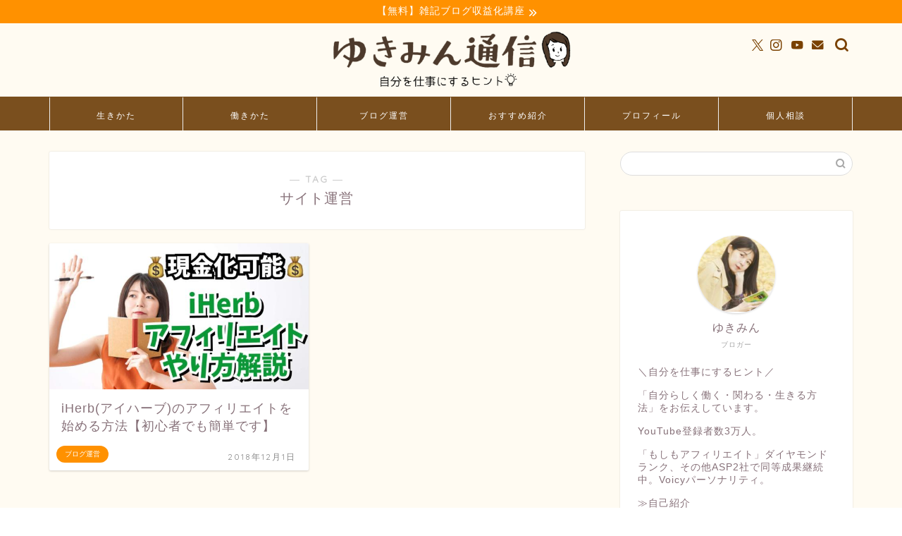

--- FILE ---
content_type: text/html; charset=UTF-8
request_url: https://yukimi.net/tag/%E3%82%B5%E3%82%A4%E3%83%88%E9%81%8B%E5%96%B6
body_size: 16993
content:
<!DOCTYPE html>
<html lang="ja">
<head prefix="og: http://ogp.me/ns# fb: http://ogp.me/ns/fb# article: http://ogp.me/ns/article#">
<meta charset="utf-8">
<meta http-equiv="X-UA-Compatible" content="IE=edge">
<meta name="viewport" content="width=device-width, initial-scale=1">
<!-- ここからOGP -->
<meta property="og:type" content="blog">
<meta property="og:title" content="サイト運営タグの記事一覧｜ゆきみん通信">
<meta property="og:url" content="https://yukimi.net/tag/iherb">
<meta property="og:image" content="https://yukimi.net/wp/wp-content/uploads/2018/12/def367e30b3f9ce6420ad81c37a610b8.png">
<meta property="og:site_name" content="ゆきみん通信">
<meta property="fb:admins" content="">
<meta name="twitter:card" content="summary_large_image">
<meta name="twitter:site" content="@yukimin_jp">
<!-- ここまでOGP -->
<link rel="canonical" href="https://yukimi.net">
<title>【サイト運営】タグの記事一覧｜ゆきみん通信</title>
<meta name='robots' content='max-image-preview:large'/>
<link rel='dns-prefetch' href='//cdnjs.cloudflare.com'/>
<link rel="alternate" type="application/rss+xml" title="ゆきみん通信 &raquo; フィード" href="https://yukimi.net/feed"/>
<link rel="alternate" type="application/rss+xml" title="ゆきみん通信 &raquo; コメントフィード" href="https://yukimi.net/comments/feed"/>
<link rel="alternate" type="application/rss+xml" title="ゆきみん通信 &raquo; サイト運営 タグのフィード" href="https://yukimi.net/tag/%e3%82%b5%e3%82%a4%e3%83%88%e9%81%8b%e5%96%b6/feed"/>
<style id='wp-img-auto-sizes-contain-inline-css' type='text/css'>img:is([sizes=auto i],[sizes^="auto," i]){contain-intrinsic-size:3000px 1500px}</style>
<style id='wp-emoji-styles-inline-css' type='text/css'>img.wp-smiley,img.emoji{display:inline!important;border:none!important;box-shadow:none!important;height:1em!important;width:1em!important;margin:0 .07em!important;vertical-align:-.1em!important;background:none!important;padding:0!important}</style>
<style id='wp-block-library-inline-css' type='text/css'>:root{--wp-block-synced-color:#7a00df;--wp-block-synced-color--rgb:122 , 0 , 223;--wp-bound-block-color:var(--wp-block-synced-color);--wp-editor-canvas-background:#ddd;--wp-admin-theme-color:#007cba;--wp-admin-theme-color--rgb:0 , 124 , 186;--wp-admin-theme-color-darker-10:#006ba1;--wp-admin-theme-color-darker-10--rgb:0 , 107 , 160.5;--wp-admin-theme-color-darker-20:#005a87;--wp-admin-theme-color-darker-20--rgb:0 , 90 , 135;--wp-admin-border-width-focus:2px}@media (min-resolution:192dpi){:root{--wp-admin-border-width-focus:1.5px}}.wp-element-button{cursor:pointer}:root .has-very-light-gray-background-color{background-color:#eee}:root .has-very-dark-gray-background-color{background-color:#313131}:root .has-very-light-gray-color{color:#eee}:root .has-very-dark-gray-color{color:#313131}:root .has-vivid-green-cyan-to-vivid-cyan-blue-gradient-background{background:linear-gradient(135deg,#00d084,#0693e3)}:root .has-purple-crush-gradient-background{background:linear-gradient(135deg,#34e2e4,#4721fb 50%,#ab1dfe)}:root .has-hazy-dawn-gradient-background{background:linear-gradient(135deg,#faaca8,#dad0ec)}:root .has-subdued-olive-gradient-background{background:linear-gradient(135deg,#fafae1,#67a671)}:root .has-atomic-cream-gradient-background{background:linear-gradient(135deg,#fdd79a,#004a59)}:root .has-nightshade-gradient-background{background:linear-gradient(135deg,#330968,#31cdcf)}:root .has-midnight-gradient-background{background:linear-gradient(135deg,#020381,#2874fc)}:root{--wp--preset--font-size--normal:16px;--wp--preset--font-size--huge:42px}.has-regular-font-size{font-size:1em}.has-larger-font-size{font-size:2.625em}.has-normal-font-size{font-size:var(--wp--preset--font-size--normal)}.has-huge-font-size{font-size:var(--wp--preset--font-size--huge)}.has-text-align-center{text-align:center}.has-text-align-left{text-align:left}.has-text-align-right{text-align:right}.has-fit-text{white-space:nowrap!important}#end-resizable-editor-section{display:none}.aligncenter{clear:both}.items-justified-left{justify-content:flex-start}.items-justified-center{justify-content:center}.items-justified-right{justify-content:flex-end}.items-justified-space-between{justify-content:space-between}.screen-reader-text{border:0;clip-path:inset(50%);height:1px;margin:-1px;overflow:hidden;padding:0;position:absolute;width:1px;word-wrap:normal!important}.screen-reader-text:focus{background-color:#ddd;clip-path:none;color:#444;display:block;font-size:1em;height:auto;left:5px;line-height:normal;padding:15px 23px 14px;text-decoration:none;top:5px;width:auto;z-index:100000}html :where(.has-border-color){border-style:solid}html :where([style*=border-top-color]){border-top-style:solid}html :where([style*=border-right-color]){border-right-style:solid}html :where([style*=border-bottom-color]){border-bottom-style:solid}html :where([style*=border-left-color]){border-left-style:solid}html :where([style*=border-width]){border-style:solid}html :where([style*=border-top-width]){border-top-style:solid}html :where([style*=border-right-width]){border-right-style:solid}html :where([style*=border-bottom-width]){border-bottom-style:solid}html :where([style*=border-left-width]){border-left-style:solid}html :where(img[class*=wp-image-]){height:auto;max-width:100%}:where(figure){margin:0 0 1em}html :where(.is-position-sticky){--wp-admin--admin-bar--position-offset:var(--wp-admin--admin-bar--height,0)}@media screen and (max-width:600px){html :where(.is-position-sticky){--wp-admin--admin-bar--position-offset:0}}</style><style id='wp-block-paragraph-inline-css' type='text/css'>.is-small-text{font-size:.875em}.is-regular-text{font-size:1em}.is-large-text{font-size:2.25em}.is-larger-text{font-size:3em}.has-drop-cap:not(:focus):first-letter{float:left;font-size:8.4em;font-style:normal;font-weight:100;line-height:.68;margin:.05em .1em 0 0;text-transform:uppercase}body.rtl .has-drop-cap:not(:focus):first-letter{float:none;margin-left:.1em}p.has-drop-cap.has-background{overflow:hidden}:root :where(p.has-background){padding:1.25em 2.375em}:where(p.has-text-color:not(.has-link-color)) a{color:inherit}p.has-text-align-left[style*="writing-mode:vertical-lr"],p.has-text-align-right[style*="writing-mode:vertical-rl"]{rotate:180deg}</style>
<style id='global-styles-inline-css' type='text/css'>:root{--wp--preset--aspect-ratio--square:1;--wp--preset--aspect-ratio--4-3: 4/3;--wp--preset--aspect-ratio--3-4: 3/4;--wp--preset--aspect-ratio--3-2: 3/2;--wp--preset--aspect-ratio--2-3: 2/3;--wp--preset--aspect-ratio--16-9: 16/9;--wp--preset--aspect-ratio--9-16: 9/16;--wp--preset--color--black:#000;--wp--preset--color--cyan-bluish-gray:#abb8c3;--wp--preset--color--white:#fff;--wp--preset--color--pale-pink:#f78da7;--wp--preset--color--vivid-red:#cf2e2e;--wp--preset--color--luminous-vivid-orange:#ff6900;--wp--preset--color--luminous-vivid-amber:#fcb900;--wp--preset--color--light-green-cyan:#7bdcb5;--wp--preset--color--vivid-green-cyan:#00d084;--wp--preset--color--pale-cyan-blue:#8ed1fc;--wp--preset--color--vivid-cyan-blue:#0693e3;--wp--preset--color--vivid-purple:#9b51e0;--wp--preset--gradient--vivid-cyan-blue-to-vivid-purple:linear-gradient(135deg,#0693e3 0%,#9b51e0 100%);--wp--preset--gradient--light-green-cyan-to-vivid-green-cyan:linear-gradient(135deg,#7adcb4 0%,#00d082 100%);--wp--preset--gradient--luminous-vivid-amber-to-luminous-vivid-orange:linear-gradient(135deg,#fcb900 0%,#ff6900 100%);--wp--preset--gradient--luminous-vivid-orange-to-vivid-red:linear-gradient(135deg,#ff6900 0%,#cf2e2e 100%);--wp--preset--gradient--very-light-gray-to-cyan-bluish-gray:linear-gradient(135deg,#eee 0%,#a9b8c3 100%);--wp--preset--gradient--cool-to-warm-spectrum:linear-gradient(135deg,#4aeadc 0%,#9778d1 20%,#cf2aba 40%,#ee2c82 60%,#fb6962 80%,#fef84c 100%);--wp--preset--gradient--blush-light-purple:linear-gradient(135deg,#ffceec 0%,#9896f0 100%);--wp--preset--gradient--blush-bordeaux:linear-gradient(135deg,#fecda5 0%,#fe2d2d 50%,#6b003e 100%);--wp--preset--gradient--luminous-dusk:linear-gradient(135deg,#ffcb70 0%,#c751c0 50%,#4158d0 100%);--wp--preset--gradient--pale-ocean:linear-gradient(135deg,#fff5cb 0%,#b6e3d4 50%,#33a7b5 100%);--wp--preset--gradient--electric-grass:linear-gradient(135deg,#caf880 0%,#71ce7e 100%);--wp--preset--gradient--midnight:linear-gradient(135deg,#020381 0%,#2874fc 100%);--wp--preset--font-size--small:13px;--wp--preset--font-size--medium:20px;--wp--preset--font-size--large:36px;--wp--preset--font-size--x-large:42px;--wp--preset--spacing--20:.44rem;--wp--preset--spacing--30:.67rem;--wp--preset--spacing--40:1rem;--wp--preset--spacing--50:1.5rem;--wp--preset--spacing--60:2.25rem;--wp--preset--spacing--70:3.38rem;--wp--preset--spacing--80:5.06rem;--wp--preset--shadow--natural:6px 6px 9px rgba(0,0,0,.2);--wp--preset--shadow--deep:12px 12px 50px rgba(0,0,0,.4);--wp--preset--shadow--sharp:6px 6px 0 rgba(0,0,0,.2);--wp--preset--shadow--outlined:6px 6px 0 -3px #fff , 6px 6px #000;--wp--preset--shadow--crisp:6px 6px 0 #000}:where(.is-layout-flex){gap:.5em}:where(.is-layout-grid){gap:.5em}body .is-layout-flex{display:flex}.is-layout-flex{flex-wrap:wrap;align-items:center}.is-layout-flex > :is(*, div){margin:0}body .is-layout-grid{display:grid}.is-layout-grid > :is(*, div){margin:0}:where(.wp-block-columns.is-layout-flex){gap:2em}:where(.wp-block-columns.is-layout-grid){gap:2em}:where(.wp-block-post-template.is-layout-flex){gap:1.25em}:where(.wp-block-post-template.is-layout-grid){gap:1.25em}.has-black-color{color:var(--wp--preset--color--black)!important}.has-cyan-bluish-gray-color{color:var(--wp--preset--color--cyan-bluish-gray)!important}.has-white-color{color:var(--wp--preset--color--white)!important}.has-pale-pink-color{color:var(--wp--preset--color--pale-pink)!important}.has-vivid-red-color{color:var(--wp--preset--color--vivid-red)!important}.has-luminous-vivid-orange-color{color:var(--wp--preset--color--luminous-vivid-orange)!important}.has-luminous-vivid-amber-color{color:var(--wp--preset--color--luminous-vivid-amber)!important}.has-light-green-cyan-color{color:var(--wp--preset--color--light-green-cyan)!important}.has-vivid-green-cyan-color{color:var(--wp--preset--color--vivid-green-cyan)!important}.has-pale-cyan-blue-color{color:var(--wp--preset--color--pale-cyan-blue)!important}.has-vivid-cyan-blue-color{color:var(--wp--preset--color--vivid-cyan-blue)!important}.has-vivid-purple-color{color:var(--wp--preset--color--vivid-purple)!important}.has-black-background-color{background-color:var(--wp--preset--color--black)!important}.has-cyan-bluish-gray-background-color{background-color:var(--wp--preset--color--cyan-bluish-gray)!important}.has-white-background-color{background-color:var(--wp--preset--color--white)!important}.has-pale-pink-background-color{background-color:var(--wp--preset--color--pale-pink)!important}.has-vivid-red-background-color{background-color:var(--wp--preset--color--vivid-red)!important}.has-luminous-vivid-orange-background-color{background-color:var(--wp--preset--color--luminous-vivid-orange)!important}.has-luminous-vivid-amber-background-color{background-color:var(--wp--preset--color--luminous-vivid-amber)!important}.has-light-green-cyan-background-color{background-color:var(--wp--preset--color--light-green-cyan)!important}.has-vivid-green-cyan-background-color{background-color:var(--wp--preset--color--vivid-green-cyan)!important}.has-pale-cyan-blue-background-color{background-color:var(--wp--preset--color--pale-cyan-blue)!important}.has-vivid-cyan-blue-background-color{background-color:var(--wp--preset--color--vivid-cyan-blue)!important}.has-vivid-purple-background-color{background-color:var(--wp--preset--color--vivid-purple)!important}.has-black-border-color{border-color:var(--wp--preset--color--black)!important}.has-cyan-bluish-gray-border-color{border-color:var(--wp--preset--color--cyan-bluish-gray)!important}.has-white-border-color{border-color:var(--wp--preset--color--white)!important}.has-pale-pink-border-color{border-color:var(--wp--preset--color--pale-pink)!important}.has-vivid-red-border-color{border-color:var(--wp--preset--color--vivid-red)!important}.has-luminous-vivid-orange-border-color{border-color:var(--wp--preset--color--luminous-vivid-orange)!important}.has-luminous-vivid-amber-border-color{border-color:var(--wp--preset--color--luminous-vivid-amber)!important}.has-light-green-cyan-border-color{border-color:var(--wp--preset--color--light-green-cyan)!important}.has-vivid-green-cyan-border-color{border-color:var(--wp--preset--color--vivid-green-cyan)!important}.has-pale-cyan-blue-border-color{border-color:var(--wp--preset--color--pale-cyan-blue)!important}.has-vivid-cyan-blue-border-color{border-color:var(--wp--preset--color--vivid-cyan-blue)!important}.has-vivid-purple-border-color{border-color:var(--wp--preset--color--vivid-purple)!important}.has-vivid-cyan-blue-to-vivid-purple-gradient-background{background:var(--wp--preset--gradient--vivid-cyan-blue-to-vivid-purple)!important}.has-light-green-cyan-to-vivid-green-cyan-gradient-background{background:var(--wp--preset--gradient--light-green-cyan-to-vivid-green-cyan)!important}.has-luminous-vivid-amber-to-luminous-vivid-orange-gradient-background{background:var(--wp--preset--gradient--luminous-vivid-amber-to-luminous-vivid-orange)!important}.has-luminous-vivid-orange-to-vivid-red-gradient-background{background:var(--wp--preset--gradient--luminous-vivid-orange-to-vivid-red)!important}.has-very-light-gray-to-cyan-bluish-gray-gradient-background{background:var(--wp--preset--gradient--very-light-gray-to-cyan-bluish-gray)!important}.has-cool-to-warm-spectrum-gradient-background{background:var(--wp--preset--gradient--cool-to-warm-spectrum)!important}.has-blush-light-purple-gradient-background{background:var(--wp--preset--gradient--blush-light-purple)!important}.has-blush-bordeaux-gradient-background{background:var(--wp--preset--gradient--blush-bordeaux)!important}.has-luminous-dusk-gradient-background{background:var(--wp--preset--gradient--luminous-dusk)!important}.has-pale-ocean-gradient-background{background:var(--wp--preset--gradient--pale-ocean)!important}.has-electric-grass-gradient-background{background:var(--wp--preset--gradient--electric-grass)!important}.has-midnight-gradient-background{background:var(--wp--preset--gradient--midnight)!important}.has-small-font-size{font-size:var(--wp--preset--font-size--small)!important}.has-medium-font-size{font-size:var(--wp--preset--font-size--medium)!important}.has-large-font-size{font-size:var(--wp--preset--font-size--large)!important}.has-x-large-font-size{font-size:var(--wp--preset--font-size--x-large)!important}</style>
<style id='classic-theme-styles-inline-css' type='text/css'>.wp-block-button__link{color:#fff;background-color:#32373c;border-radius:9999px;box-shadow:none;text-decoration:none;padding:calc(.667em + 2px) calc(1.333em + 2px);font-size:1.125em}.wp-block-file__button{background:#32373c;color:#fff;text-decoration:none}</style>
<link rel='stylesheet' id='contact-form-7-css' href='https://yukimi.net/wp/wp-content/plugins/contact-form-7/includes/css/styles.css?ver=6.1.4' type='text/css' media='all'/>
<link rel='stylesheet' id='pz-linkcard-css-css' href='//yukimi.net/wp/wp-content/uploads/pz-linkcard/style/style.min.css?ver=2.5.8.2' type='text/css' media='all'/>
<link rel='stylesheet' id='ppress-frontend-css' href='https://yukimi.net/wp/wp-content/plugins/wp-user-avatar/assets/css/frontend.min.css?ver=4.16.8' type='text/css' media='all'/>
<link rel='stylesheet' id='ppress-flatpickr-css' href='https://yukimi.net/wp/wp-content/plugins/wp-user-avatar/assets/flatpickr/flatpickr.min.css?ver=4.16.8' type='text/css' media='all'/>
<link rel='stylesheet' id='ppress-select2-css' href='https://yukimi.net/wp/wp-content/plugins/wp-user-avatar/assets/select2/select2.min.css?ver=6.9' type='text/css' media='all'/>
<link rel='stylesheet' id='parent-style-css' href='https://yukimi.net/wp/wp-content/themes/jin/style.css?ver=6.9' type='text/css' media='all'/>
<link rel='stylesheet' id='theme-style-css' href='https://yukimi.net/wp/wp-content/themes/jin-child/style.css?ver=6.9' type='text/css' media='all'/>
<link rel='stylesheet' id='swiper-style-css' href='https://cdnjs.cloudflare.com/ajax/libs/Swiper/4.0.7/css/swiper.min.css?ver=6.9' type='text/css' media='all'/>
<link rel='stylesheet' id='wp-associate-post-r2-css' href='https://yukimi.net/wp/wp-content/plugins/wp-associate-post-r2/css/skin-standard.css?ver=5.0.1' type='text/css' media='all'/>
<style type="text/css">
		#wrapper {
			background-color: #fffbf2;
			background-image: url();
					}

		.related-entry-headline-text span:before,
		#comment-title span:before,
		#reply-title span:before {
			background-color: #7a4f1e;
			border-color: #7a4f1e !important;
		}

		#breadcrumb:after,
		#page-top a {
			background-color: #7a4f1e;
		}

		footer {
			background-color: #7a4f1e;
		}

		.footer-inner a,
		#copyright,
		#copyright-center {
			border-color: #fff !important;
			color: #fff !important;
		}

		#footer-widget-area {
			border-color: #fff !important;
		}

		.page-top-footer a {
			color: #7a4f1e !important;
		}

		#breadcrumb ul li,
		#breadcrumb ul li a {
			color: #7a4f1e !important;
		}

		body,
		a,
		a:link,
		a:visited,
		.my-profile,
		.widgettitle,
		.tabBtn-mag label {
			color: #877179;
		}

		a:hover {
			color: #ff6d00;
		}

		.widget_nav_menu ul>li>a:before,
		.widget_categories ul>li>a:before,
		.widget_pages ul>li>a:before,
		.widget_recent_entries ul>li>a:before,
		.widget_archive ul>li>a:before,
		.widget_archive form:after,
		.widget_categories form:after,
		.widget_nav_menu ul>li>ul.sub-menu>li>a:before,
		.widget_categories ul>li>.children>li>a:before,
		.widget_pages ul>li>.children>li>a:before,
		.widget_nav_menu ul>li>ul.sub-menu>li>ul.sub-menu li>a:before,
		.widget_categories ul>li>.children>li>.children li>a:before,
		.widget_pages ul>li>.children>li>.children li>a:before {
			color: #7a4f1e;
		}

		.widget_nav_menu ul .sub-menu .sub-menu li a:before {
			background-color: #877179 !important;
		}
		.d--labeling-act-border{
			border-color: rgba(135,113,121,0.18);
		}
		.c--labeling-act.d--labeling-act-solid{
			background-color: rgba(135,113,121,0.06);
		}
		.a--labeling-act{
			color: rgba(135,113,121,0.6);
		}
		.a--labeling-small-act span{
			background-color: rgba(135,113,121,0.21);
		}
		.c--labeling-act.d--labeling-act-strong{
			background-color: rgba(135,113,121,0.045);
		}
		.d--labeling-act-strong .a--labeling-act{
			color: rgba(135,113,121,0.75);
		}


		footer .footer-widget,
		footer .footer-widget a,
		footer .footer-widget ul li,
		.footer-widget.widget_nav_menu ul>li>a:before,
		.footer-widget.widget_categories ul>li>a:before,
		.footer-widget.widget_recent_entries ul>li>a:before,
		.footer-widget.widget_pages ul>li>a:before,
		.footer-widget.widget_archive ul>li>a:before,
		footer .widget_tag_cloud .tagcloud a:before {
			color: #fff !important;
			border-color: #fff !important;
		}

		footer .footer-widget .widgettitle {
			color: #fff !important;
			border-color: #ff9100 !important;
		}

		footer .widget_nav_menu ul .children .children li a:before,
		footer .widget_categories ul .children .children li a:before,
		footer .widget_nav_menu ul .sub-menu .sub-menu li a:before {
			background-color: #fff !important;
		}

		#drawernav a:hover,
		.post-list-title,
		#prev-next p,
		#toc_container .toc_list li a {
			color: #877179 !important;
		}

		#header-box {
			background-color: #fffbf2;
		}

		@media (min-width: 768px) {
			.top-image-meta {
				margin-top: calc(0px - 30px);
			}
		}

		@media (min-width: 1200px) {
			.top-image-meta {
				margin-top: calc(0px);
			}
		}

		.pickup-contents:before {
			background-color: #fffbf2 !important;
		}

		.main-image-text {
			color: #5e6c77;
		}

		.main-image-text-sub {
			color: #5e6c77;
		}

		@media (min-width: 481px) {
			#site-info {
				padding-top: 5px !important;
				padding-bottom: 5px !important;
			}
		}

		#site-info span a {
			color: #7a4100 !important;
		}

		#headmenu .headsns .line a svg {
			fill: #7a4100 !important;
		}

		#headmenu .headsns a,
		#headmenu {
			color: #7a4100 !important;
			border-color: #7a4100 !important;
		}

		.profile-follow .line-sns a svg {
			fill: #7a4f1e !important;
		}

		.profile-follow .line-sns a:hover svg {
			fill: #ff9100 !important;
		}

		.profile-follow a {
			color: #7a4f1e !important;
			border-color: #7a4f1e !important;
		}

		.profile-follow a:hover,
		#headmenu .headsns a:hover {
			color: #ff9100 !important;
			border-color: #ff9100 !important;
		}

		.search-box:hover {
			color: #ff9100 !important;
			border-color: #ff9100 !important;
		}

		#header #headmenu .headsns .line a:hover svg {
			fill: #ff9100 !important;
		}

		.cps-icon-bar,
		#navtoggle:checked+.sp-menu-open .cps-icon-bar {
			background-color: #7a4100;
		}

		#nav-container {
			background-color: #7a4f1e;
		}

		.menu-box .menu-item svg {
			fill: #ffffff;
		}

		#drawernav ul.menu-box>li>a,
		#drawernav2 ul.menu-box>li>a,
		#drawernav3 ul.menu-box>li>a,
		#drawernav4 ul.menu-box>li>a,
		#drawernav5 ul.menu-box>li>a,
		#drawernav ul.menu-box>li.menu-item-has-children:after,
		#drawernav2 ul.menu-box>li.menu-item-has-children:after,
		#drawernav3 ul.menu-box>li.menu-item-has-children:after,
		#drawernav4 ul.menu-box>li.menu-item-has-children:after,
		#drawernav5 ul.menu-box>li.menu-item-has-children:after {
			color: #ffffff !important;
		}

		#drawernav ul.menu-box li a,
		#drawernav2 ul.menu-box li a,
		#drawernav3 ul.menu-box li a,
		#drawernav4 ul.menu-box li a,
		#drawernav5 ul.menu-box li a {
			font-size: 12px !important;
		}

		#drawernav3 ul.menu-box>li {
			color: #877179 !important;
		}

		#drawernav4 .menu-box>.menu-item>a:after,
		#drawernav3 .menu-box>.menu-item>a:after,
		#drawernav .menu-box>.menu-item>a:after {
			background-color: #ffffff !important;
		}

		#drawernav2 .menu-box>.menu-item:hover,
		#drawernav5 .menu-box>.menu-item:hover {
			border-top-color: #7a4f1e !important;
		}

		.cps-info-bar a {
			background-color: #ff9100 !important;
		}

		@media (min-width: 768px) {
			.post-list-mag .post-list-item:not(:nth-child(2n)) {
				margin-right: 2.6%;
			}
		}

		@media (min-width: 768px) {

			#tab-1:checked~.tabBtn-mag li [for="tab-1"]:after,
			#tab-2:checked~.tabBtn-mag li [for="tab-2"]:after,
			#tab-3:checked~.tabBtn-mag li [for="tab-3"]:after,
			#tab-4:checked~.tabBtn-mag li [for="tab-4"]:after {
				border-top-color: #7a4f1e !important;
			}

			.tabBtn-mag label {
				border-bottom-color: #7a4f1e !important;
			}
		}

		#tab-1:checked~.tabBtn-mag li [for="tab-1"],
		#tab-2:checked~.tabBtn-mag li [for="tab-2"],
		#tab-3:checked~.tabBtn-mag li [for="tab-3"],
		#tab-4:checked~.tabBtn-mag li [for="tab-4"],
		#prev-next a.next:after,
		#prev-next a.prev:after,
		.more-cat-button a:hover span:before {
			background-color: #7a4f1e !important;
		}


		.swiper-slide .post-list-cat,
		.post-list-mag .post-list-cat,
		.post-list-mag3col .post-list-cat,
		.post-list-mag-sp1col .post-list-cat,
		.swiper-pagination-bullet-active,
		.pickup-cat,
		.post-list .post-list-cat,
		#breadcrumb .bcHome a:hover span:before,
		.popular-item:nth-child(1) .pop-num,
		.popular-item:nth-child(2) .pop-num,
		.popular-item:nth-child(3) .pop-num {
			background-color: #ff9100 !important;
		}

		.sidebar-btn a,
		.profile-sns-menu {
			background-color: #ff9100 !important;
		}

		.sp-sns-menu a,
		.pickup-contents-box a:hover .pickup-title {
			border-color: #7a4f1e !important;
			color: #7a4f1e !important;
		}

		.pickup-image:after {
			display: none;
		}

		.pro-line svg {
			fill: #7a4f1e !important;
		}

		.cps-post-cat a,
		.meta-cat,
		.popular-cat {
			background-color: #ff9100 !important;
			border-color: #ff9100 !important;
		}

		.tagicon,
		.tag-box a,
		#toc_container .toc_list>li,
		#toc_container .toc_title {
			color: #7a4f1e !important;
		}

		.widget_tag_cloud a::before {
			color: #877179 !important;
		}

		.tag-box a,
		#toc_container:before {
			border-color: #7a4f1e !important;
		}

		.cps-post-cat a:hover {
			color: #ff6d00 !important;
		}

		.pagination li:not([class*="current"]) a:hover,
		.widget_tag_cloud a:hover {
			background-color: #7a4f1e !important;
		}

		.pagination li:not([class*="current"]) a:hover {
			opacity: 0.5 !important;
		}

		.pagination li.current a {
			background-color: #7a4f1e !important;
			border-color: #7a4f1e !important;
		}

		.nextpage a:hover span {
			color: #7a4f1e !important;
			border-color: #7a4f1e !important;
		}

		.cta-content:before {
			background-color: #ffffff !important;
		}

		.cta-text,
		.info-title {
			color: #875966 !important;
		}

		#footer-widget-area.footer_style1 .widgettitle {
			border-color: #ff9100 !important;
		}

		.sidebar_style1 .widgettitle,
		.sidebar_style5 .widgettitle {
			border-color: #7a4f1e !important;
		}

		.sidebar_style2 .widgettitle,
		.sidebar_style4 .widgettitle,
		.sidebar_style6 .widgettitle,
		#home-bottom-widget .widgettitle,
		#home-top-widget .widgettitle,
		#post-bottom-widget .widgettitle,
		#post-top-widget .widgettitle {
			background-color: #7a4f1e !important;
		}

		#home-bottom-widget .widget_search .search-box input[type="submit"],
		#home-top-widget .widget_search .search-box input[type="submit"],
		#post-bottom-widget .widget_search .search-box input[type="submit"],
		#post-top-widget .widget_search .search-box input[type="submit"] {
			background-color: #ff9100 !important;
		}

		.tn-logo-size {
			font-size: 30% !important;
		}

		@media (min-width: 481px) {
			.tn-logo-size img {
				width: calc(30%*0.5) !important;
			}
		}

		@media (min-width: 768px) {
			.tn-logo-size img {
				width: calc(30%*2.2) !important;
			}
		}

		@media (min-width: 1200px) {
			.tn-logo-size img {
				width: 30% !important;
			}
		}

		.sp-logo-size {
			font-size: 60% !important;
		}

		.sp-logo-size img {
			width: 60% !important;
		}

		.cps-post-main ul>li:before,
		.cps-post-main ol>li:before {
			background-color: #ff9100 !important;
		}

		.profile-card .profile-title {
			background-color: #7a4f1e !important;
		}

		.profile-card {
			border-color: #7a4f1e !important;
		}

		.cps-post-main a {
			color: #a05810;
		}

		.cps-post-main .marker {
			background: -webkit-linear-gradient(transparent 80%, #c9efef 0%);
			background: linear-gradient(transparent 80%, #c9efef 0%);
		}

		.cps-post-main .marker2 {
			background: -webkit-linear-gradient(transparent 0%, #e0f7f9 0%);
			background: linear-gradient(transparent 0%, #e0f7f9 0%);
		}

		.cps-post-main .jic-sc {
			color: #ff6d00;
		}


		.simple-box1 {
			border-color: #ffc133 !important;
		}

		.simple-box2 {
			border-color: #f2bf7d !important;
		}

		.simple-box3 {
			border-color: #81c9e8 !important;
		}

		.simple-box4 {
			border-color: #7badd8 !important;
		}

		.simple-box4:before {
			background-color: #7badd8;
		}

		.simple-box5 {
			border-color: #e896c7 !important;
		}

		.simple-box5:before {
			background-color: #e896c7;
		}

		.simple-box6 {
			background-color: #fffdef !important;
		}

		.simple-box7 {
			border-color: #def1f9 !important;
		}

		.simple-box7:before {
			background-color: #def1f9 !important;
		}

		.simple-box8 {
			border-color: #96ddc1 !important;
		}

		.simple-box8:before {
			background-color: #96ddc1 !important;
		}

		.simple-box9:before {
			background-color: #f2c9dc !important;
		}

		.simple-box9:after {
			border-color: #f2c9dc #f2c9dc #fff #fff !important;
		}

		.kaisetsu-box1:before,
		.kaisetsu-box1-title {
			background-color: #ffb49e !important;
		}

		.kaisetsu-box2 {
			border-color: #68d6cb !important;
		}

		.kaisetsu-box2-title {
			background-color: #68d6cb !important;
		}

		.kaisetsu-box4 {
			border-color: #ea91a9 !important;
		}

		.kaisetsu-box4-title {
			background-color: #ea91a9 !important;
		}

		.kaisetsu-box5:before {
			background-color: #57b3ba !important;
		}

		.kaisetsu-box5-title {
			background-color: #57b3ba !important;
		}

		.concept-box1 {
			border-color: #7a4f1e !important;
		}

		.concept-box1:after {
			background-color: #7a4f1e !important;
		}

		.concept-box1:before {
			content: "こんな人にオススメ" !important;
			color: #7a4f1e !important;
		}

		.concept-box2 {
			border-color: #f7cf6a !important;
		}

		.concept-box2:after {
			background-color: #f7cf6a !important;
		}

		.concept-box2:before {
			content: "ここに注意！" !important;
			color: #f7cf6a !important;
		}

		.concept-box3 {
			border-color: #ef9126 !important;
		}

		.concept-box3:after {
			background-color: #ef9126 !important;
		}

		.concept-box3:before {
			content: "対策法" !important;
			color: #ef9126 !important;
		}

		.concept-box4 {
			border-color: #ed8989 !important;
		}

		.concept-box4:after {
			background-color: #ed8989 !important;
		}

		.concept-box4:before {
			content: "悪い例" !important;
			color: #ed8989 !important;
		}

		.concept-box5 {
			border-color: #9e9e9e !important;
		}

		.concept-box5:after {
			background-color: #9e9e9e !important;
		}

		.concept-box5:before {
			content: "参考" !important;
			color: #9e9e9e !important;
		}

		.concept-box6 {
			border-color: #8eaced !important;
		}

		.concept-box6:after {
			background-color: #8eaced !important;
		}

		.concept-box6:before {
			content: "メモ" !important;
			color: #8eaced !important;
		}

		.innerlink-box1,
		.blog-card {
			border-color: #f76b00 !important;
		}

		.innerlink-box1-title {
			background-color: #f76b00 !important;
			border-color: #f76b00 !important;
		}

		.innerlink-box1:before,
		.blog-card-hl-box {
			background-color: #f76b00 !important;
		}

		.jin-ac-box01-title::after {
			color: #7a4f1e;
		}

		.color-button01 a,
		.color-button01 a:hover,
		.color-button01:before {
			background-color: #7a4f1e !important;
		}

		.top-image-btn-color a,
		.top-image-btn-color a:hover,
		.top-image-btn-color:before {
			background-color: #ffcd44 !important;
		}

		.color-button02 a,
		.color-button02 a:hover,
		.color-button02:before {
			background-color: #68d6cb !important;
		}

		.color-button01-big a,
		.color-button01-big a:hover,
		.color-button01-big:before {
			background-color: #68d6cb !important;
		}

		.color-button01-big a,
		.color-button01-big:before {
			border-radius: 5px !important;
		}

		.color-button01-big a {
			padding-top: 20px !important;
			padding-bottom: 20px !important;
		}

		.color-button02-big a,
		.color-button02-big a:hover,
		.color-button02-big:before {
			background-color: #661b00 !important;
		}

		.color-button02-big a,
		.color-button02-big:before {
			border-radius: 40px !important;
		}

		.color-button02-big a {
			padding-top: 20px !important;
			padding-bottom: 20px !important;
		}

		.color-button01-big {
			width: 75% !important;
		}

		.color-button02-big {
			width: 75% !important;
		}

		.top-image-btn-color:before,
		.color-button01:before,
		.color-button02:before,
		.color-button01-big:before,
		.color-button02-big:before {
			bottom: -1px;
			left: -1px;
			width: 100%;
			height: 100%;
			border-radius: 6px;
			box-shadow: 0px 1px 5px 0px rgba(0, 0, 0, 0.25);
			-webkit-transition: all .4s;
			transition: all .4s;
		}

		.top-image-btn-color a:hover,
		.color-button01 a:hover,
		.color-button02 a:hover,
		.color-button01-big a:hover,
		.color-button02-big a:hover {
			-webkit-transform: translateY(2px);
			transform: translateY(2px);
			-webkit-filter: brightness(0.95);
			filter: brightness(0.95);
		}

		.top-image-btn-color:hover:before,
		.color-button01:hover:before,
		.color-button02:hover:before,
		.color-button01-big:hover:before,
		.color-button02-big:hover:before {
			-webkit-transform: translateY(2px);
			transform: translateY(2px);
			box-shadow: none !important;
		}

		.h2-style01 h2,
		.h2-style02 h2:before,
		.h2-style03 h2,
		.h2-style04 h2:before,
		.h2-style05 h2,
		.h2-style07 h2:before,
		.h2-style07 h2:after,
		.h3-style03 h3:before,
		.h3-style02 h3:before,
		.h3-style05 h3:before,
		.h3-style07 h3:before,
		.h2-style08 h2:after,
		.h2-style10 h2:before,
		.h2-style10 h2:after,
		.h3-style02 h3:after,
		.h4-style02 h4:before {
			background-color: #7a4f1e !important;
		}

		.h3-style01 h3,
		.h3-style04 h3,
		.h3-style05 h3,
		.h3-style06 h3,
		.h4-style01 h4,
		.h2-style02 h2,
		.h2-style08 h2,
		.h2-style08 h2:before,
		.h2-style09 h2,
		.h4-style03 h4 {
			border-color: #7a4f1e !important;
		}

		.h2-style05 h2:before {
			border-top-color: #7a4f1e !important;
		}

		.h2-style06 h2:before,
		.sidebar_style3 .widgettitle:after {
			background-image: linear-gradient(-45deg,
					transparent 25%,
					#7a4f1e 25%,
					#7a4f1e 50%,
					transparent 50%,
					transparent 75%,
					#7a4f1e 75%,
					#7a4f1e);
		}

		.jin-h2-icons.h2-style02 h2 .jic:before,
		.jin-h2-icons.h2-style04 h2 .jic:before,
		.jin-h2-icons.h2-style06 h2 .jic:before,
		.jin-h2-icons.h2-style07 h2 .jic:before,
		.jin-h2-icons.h2-style08 h2 .jic:before,
		.jin-h2-icons.h2-style09 h2 .jic:before,
		.jin-h2-icons.h2-style10 h2 .jic:before,
		.jin-h3-icons.h3-style01 h3 .jic:before,
		.jin-h3-icons.h3-style02 h3 .jic:before,
		.jin-h3-icons.h3-style03 h3 .jic:before,
		.jin-h3-icons.h3-style04 h3 .jic:before,
		.jin-h3-icons.h3-style05 h3 .jic:before,
		.jin-h3-icons.h3-style06 h3 .jic:before,
		.jin-h3-icons.h3-style07 h3 .jic:before,
		.jin-h4-icons.h4-style01 h4 .jic:before,
		.jin-h4-icons.h4-style02 h4 .jic:before,
		.jin-h4-icons.h4-style03 h4 .jic:before,
		.jin-h4-icons.h4-style04 h4 .jic:before {
			color: #7a4f1e;
		}

		@media all and (-ms-high-contrast:none) {

			*::-ms-backdrop,
			.color-button01:before,
			.color-button02:before,
			.color-button01-big:before,
			.color-button02-big:before {
				background-color: #595857 !important;
			}
		}

		.jin-lp-h2 h2,
		.jin-lp-h2 h2 {
			background-color: transparent !important;
			border-color: transparent !important;
			color: #877179 !important;
		}

		.jincolumn-h3style2 {
			border-color: #7a4f1e !important;
		}

		.jinlph2-style1 h2:first-letter {
			color: #7a4f1e !important;
		}

		.jinlph2-style2 h2,
		.jinlph2-style3 h2 {
			border-color: #7a4f1e !important;
		}

		.jin-photo-title .jin-fusen1-down,
		.jin-photo-title .jin-fusen1-even,
		.jin-photo-title .jin-fusen1-up {
			border-left-color: #7a4f1e;
		}

		.jin-photo-title .jin-fusen2,
		.jin-photo-title .jin-fusen3 {
			background-color: #7a4f1e;
		}

		.jin-photo-title .jin-fusen2:before,
		.jin-photo-title .jin-fusen3:before {
			border-top-color: #7a4f1e;
		}

		.has-huge-font-size {
			font-size: 42px !important;
		}

		.has-large-font-size {
			font-size: 36px !important;
		}

		.has-medium-font-size {
			font-size: 20px !important;
		}

		.has-normal-font-size {
			font-size: 16px !important;
		}

		.has-small-font-size {
			font-size: 13px !important;
		}
	</style><style type="text/css">.rtoc-mokuji-content{background-color: }.rtoc-mokuji-content.frame1{border:1px solid}.rtoc-mokuji-content #rtoc-mokuji-title{color: }.rtoc-mokuji-content .rtoc-mokuji li>a{color: }.rtoc-mokuji-content .mokuji_ul.level-1>.rtoc-item::before{background-color:  !important}.rtoc-mokuji-content .mokuji_ul.level-2>.rtoc-item::before{background-color:  !important}.rtoc-mokuji-content.frame2::before,.rtoc-mokuji-content.frame3,.rtoc-mokuji-content.frame4,.rtoc-mokuji-content.frame5{border-color:  !important}.rtoc-mokuji-content.frame5::before,.rtoc-mokuji-content.frame5::after{background-color: }.widget_block #rtoc-mokuji-widget-wrapper .rtoc-mokuji.level-1 .rtoc-item.rtoc-current:after,.widget #rtoc-mokuji-widget-wrapper .rtoc-mokuji.level-1 .rtoc-item.rtoc-current:after,#scrollad #rtoc-mokuji-widget-wrapper .rtoc-mokuji.level-1 .rtoc-item.rtoc-current:after,#sideBarTracking #rtoc-mokuji-widget-wrapper .rtoc-mokuji.level-1 .rtoc-item.rtoc-current:after{background-color:  !important}.cls-1,.cls-2{stroke: }.rtoc-mokuji-content .decimal_ol.level-2>.rtoc-item::before,.rtoc-mokuji-content .mokuji_ol.level-2>.rtoc-item::before,.rtoc-mokuji-content .decimal_ol.level-2>.rtoc-item::after,.rtoc-mokuji-content .decimal_ol.level-2>.rtoc-item::after{color: ;background-color: }.rtoc-mokuji-content .rtoc-mokuji.level-1>.rtoc-item::before{color: }.rtoc-mokuji-content .decimal_ol>.rtoc-item::after{background-color: }.rtoc-mokuji-content .decimal_ol>.rtoc-item::before{color: }#rtoc_return a::before{background-image:url(https://yukimi.net/wp/wp-content/plugins/rich-table-of-content/img/rtoc_return.png)}#rtoc_return a{background-color:  !important}.rtoc-mokuji-content .level-1>.rtoc-item #rtocAC.accent-point::after{background-color: }.rtoc-mokuji-content .level-2>.rtoc-item #rtocAC.accent-point::after{background-color: }.rtoc-mokuji-content.frame6,.rtoc-mokuji-content.frame7::before,.rtoc-mokuji-content.frame8::before{border-color: }.rtoc-mokuji-content.frame6 #rtoc-mokuji-title,.rtoc-mokuji-content.frame7 #rtoc-mokuji-title::after{background-color: }#rtoc-mokuji-wrapper.rtoc-mokuji-content.rtoc_h2_timeline .mokuji_ol.level-1>.rtoc-item::after,#rtoc-mokuji-wrapper.rtoc-mokuji-content.rtoc_h2_timeline .level-1.decimal_ol>.rtoc-item::after,#rtoc-mokuji-wrapper.rtoc-mokuji-content.rtoc_h3_timeline .mokuji_ol.level-2>.rtoc-item::after,#rtoc-mokuji-wrapper.rtoc-mokuji-content.rtoc_h3_timeline .mokuji_ol.level-2>.rtoc-item::after,.rtoc-mokuji-content.frame7 #rtoc-mokuji-title span::after{background-color: }.widget #rtoc-mokuji-wrapper.rtoc-mokuji-content.frame6 #rtoc-mokuji-title{color: ;background-color: }</style><style type="text/css">.rtoc-mokuji-content #rtoc-mokuji-title{color:#7a4f1e}.rtoc-mokuji-content.frame2::before,.rtoc-mokuji-content.frame3,.rtoc-mokuji-content.frame4,.rtoc-mokuji-content.frame5{border-color:#7a4f1e}.rtoc-mokuji-content .decimal_ol>.rtoc-item::before,.rtoc-mokuji-content .decimal_ol.level-2>.rtoc-item::before,.rtoc-mokuji-content .mokuji_ol>.rtoc-item::before{color:#7a4f1e}.rtoc-mokuji-content .decimal_ol>.rtoc-item::after,.rtoc-mokuji-content .decimal_ol>.rtoc-item::after,.rtoc-mokuji-content .mokuji_ul.level-1>.rtoc-item::before,.rtoc-mokuji-content .mokuji_ul.level-2>.rtoc-item::before{background-color:#7a4f1e!important}</style><style type="text/css" id="wp-custom-css">.proflink a{display:block;text-align:center;padding:7px 10px;background:#ff7fa1;width:50%;margin:0 auto;margin-top:20px;border-radius:20px;border:3px double #fff;font-size:.65rem;color:#fff}.proflink a:hover{opacity:.75}Resources
@media (min-width: 768px) {span.post-list-cat {
top:auto !important;
bottom:11px !important;
}}@media (max-width:767px){span.post-list-cat{top:auto!important;bottom:7px!important}}@media (min-width:768px){span.post-list-cat{top:auto!important;bottom:11px!important}}@media (max-width:767px){span.post-list-cat{top:auto!important;bottom:7px!important}}.grecaptcha-badge{visibility:hidden}.toc_widget ul{font-size:15px;line-height:1.8rem;max-height:400px;overflow-y:auto;margin:0;padding-left:29px}.toc_widget ul li{list-style:decimal;color:#7a4f1e}.toc_widget ul li ul{display:table;overflow-y:visible;padding-left:10px;margin:0}.toc_widget ul li ul li{list-style:disc;color:#7a4f1e}.p-nav{margin:2em 0;padding:0}.p-nav ul{display:-webkit-box;display:-ms-flexbox;display:flex;-ms-flex-wrap:wrap;flex-wrap:wrap;-webkit-box-pack:center;-ms-flex-pack:center;justify-content:center;list-style:none;margin:0;padding:0;border:none}.p-nav ul li{-ms-flex-preferred-size: calc(100%/4);flex-basis: calc(100%/4);margin:0;padding:0;text-align:center;box-shadow:inset 1px 1px 0 0 #e0ddd1 , 1px 1px 0 0 #e0ddd1 , 1px 0 0 0 #e0ddd1;display:-webkit-box;display:-ms-flexbox;display:flex;-webkit-box-align:center;-ms-flex-align:center;align-items:center;-webkit-box-orient:vertical;-webkit-box-direction:reverse;-ms-flex-direction:column-reverse;flex-direction:column-reverse;min-height:100px;cursor:pointer;background:#fff}.p-nav ul li:hover{z-index:2;box-shadow:inset 2px 2px 0 0 #f6a068 , 2px 2px 0 0 #f6a068 , 2px 0 0 0 #f6a068 , 0 2px 0 0 #f6a068;transition:.35s ease-in-out}.p-nav ul li:before{content:unset!important}.p-nav ul li a{display:block;padding:.5em 1em;text-decoration:none;width:100%}.p-nav ul li a:hover{background:none;opacity:1}.p-nav ul li a img{max-width:50%!important;height:auto!important;filter:drop-shadow(0 0 3px rgba(0,0,0,.1));display:inline-block}.p-nav .p-nav-title{display:block;color:#666;font-size:.7em;letter-spacing:1px;font-weight:500;text-align:center;line-height:1.5}.sideber .p-nav ul li{-ms-flex-preferred-size: calc(100%/2);flex-basis: calc(100%/2)}.p-nav ul li a i,.p-nav ul li a svg{font-size:40px;padding:10px 0;color:#f6a068;display:inline-block}.p-nav ul li:nth-of-type(2) a i,.p-nav ul li:nth-of-type(2) a svg{color:#f6a068}.p-nav ul li:nth-of-type(3) a i,.p-nav ul li:nth-of-type(3) a svg{color:#f6a068}.p-nav ul li:nth-of-type(4) a i,.p-nav ul li:nth-of-type(4) a svg{color:#f6a068}@media (max-width:767px){.post-list.basicstyle .post-list-item .post-list-inner .post-list-meta .post-list-title{font-size:13px;line-height:1.4;font-weight:bold}#sidebar .widget{display:none}}body#nofont-style{font-family:Noto,Hiragino\ Sans,Helvetica,Arial,sans-serif}strong{font-weight:600}.cps-post-main p{padding-bottom:2em;line-height:2em;letter-spacing:.05em}.h3-style03 h3:before{width:4px;border-radius:0}@media (max-width:767px){.h3-style04 h3:before{width:2px;border-radius:0}}@media (max-width:768px){.hl-custom h3{font-size:8px;font-weight:bold;padding-left:12px;padding-right:12px}}.jin-ac-box02-title::before{color:#deb37f}.jin-ac-box02-title::after{color:#deb37f}.jin-ac-box02-inner::before{color:#deb37f}.pickup-contents-box .pickup-contents{box-sizing:initial}</style><link rel='stylesheet' id='rtoc_style-css' href='https://yukimi.net/wp/wp-content/plugins/rich-table-of-content/css/rtoc_style.css?ver=6.9' type='text/css' media='all'/><style type="text/css">.my-profile{padding-bottom:85px}</style><link href="https://fonts.googleapis.com/css?family=Quicksand" rel="stylesheet"><script data-pagespeed-orig-type="text/javascript" src="https://yukimi.net/wp/wp-includes/js/jquery/jquery.min.js?ver=3.7.1" id="jquery-core-js" type="text/psajs" data-pagespeed-orig-index="0"></script>
<script data-pagespeed-orig-type="text/javascript" src="https://yukimi.net/wp/wp-includes/js/jquery/jquery-migrate.min.js?ver=3.4.1" id="jquery-migrate-js" type="text/psajs" data-pagespeed-orig-index="1"></script>
<script data-pagespeed-orig-type="text/javascript" src="https://yukimi.net/wp/wp-content/plugins/wp-user-avatar/assets/flatpickr/flatpickr.min.js?ver=4.16.8" id="ppress-flatpickr-js" type="text/psajs" data-pagespeed-orig-index="2"></script>
<script data-pagespeed-orig-type="text/javascript" src="https://yukimi.net/wp/wp-content/plugins/wp-user-avatar/assets/select2/select2.min.js?ver=4.16.8" id="ppress-select2-js" type="text/psajs" data-pagespeed-orig-index="3"></script>
<link rel="https://api.w.org/" href="https://yukimi.net/wp-json/"/><link rel="alternate" title="JSON" type="application/json" href="https://yukimi.net/wp-json/wp/v2/tags/615"/>
<link rel="icon" href="https://yukimi.net/wp/wp-content/uploads/2020/06/cropped-IMG_5204-32x32.jpg" sizes="32x32"/>
<link rel="icon" href="https://yukimi.net/wp/wp-content/uploads/2020/06/cropped-IMG_5204-192x192.jpg" sizes="192x192"/>
<link rel="apple-touch-icon" href="https://yukimi.net/wp/wp-content/uploads/2020/06/cropped-IMG_5204-180x180.jpg"/>
<meta name="msapplication-TileImage" content="https://yukimi.net/wp/wp-content/uploads/2020/06/cropped-IMG_5204-270x270.jpg"/>
<!--カエレバCSS-->
<!--アプリーチCSS-->
<!-- Global site tag (gtag.js) - Google Analytics -->
<script async src="https://www.googletagmanager.com/gtag/js?id=UA-122324983-1" type="text/psajs" data-pagespeed-orig-index="4"></script>
<script type="text/psajs" data-pagespeed-orig-index="5">window.dataLayer=window.dataLayer||[];function gtag(){dataLayer.push(arguments);}gtag('js',new Date());gtag('config','UA-122324983-1');</script>
<meta name="google-site-verification" content="opCjcSU6w8XnSLtW-RqrMwwNMLRDOfcQ5KGcJzQfZVk"/>
<!-- 高速化キーリクエストのプリロード -->
<head><link rel="preload" as="font" type="font/woff" href="https://yukimi.net/wp/wp-content/themes/jin/font/jin-icons/fonts/jin-icons.ttf?c16tcv" crossorigin>
</head>
</head>
<body class="archive tag tag-615 wp-theme-jin wp-child-theme-jin-child" id="nofont-style"><noscript><meta HTTP-EQUIV="refresh" content="0;url='https://yukimi.net/tag/%E3%82%B5%E3%82%A4%E3%83%88%E9%81%8B%E5%96%B6?PageSpeed=noscript'" /><style><!--table,div,span,font,p{display:none} --></style><div style="display:block">Please click <a href="https://yukimi.net/tag/%E3%82%B5%E3%82%A4%E3%83%88%E9%81%8B%E5%96%B6?PageSpeed=noscript">here</a> if you are not redirected within a few seconds.</div></noscript>
<div id="wrapper">
<div id="scroll-content" class="animate-off">
<!--ヘッダー-->
<div class="cps-info-bar animate-off">
<a href="https://yukimi.net/7139"><span>【無料】雑記ブログ収益化講座</span></a>
</div>
<div id="header-box" class="tn_on header-box animate-off">
<div id="header" class="header-type2 header animate-off">
<div id="site-info" class="ef">
<span class="tn-logo-size"><a href='https://yukimi.net/' title='ゆきみん通信' rel='home'><img src='https://yukimi.net/wp/wp-content/uploads/2021/11/12d66627f1d99a4bdd86c780330e63ed.png' alt='ゆきみん通信'></a></span>
</div>
<div id="headmenu">
<span class="headsns tn_sns_on">
<span class="twitter"><a href="https://twitter.com/yukimin_jp"><i class="jic-type jin-ifont-twitter" aria-hidden="true"></i></a></span>
<span class="instagram">
<a href="https://www.instagram.com/yukimin_jp/"><i class="jic-type jin-ifont-instagram" aria-hidden="true"></i></a>
</span>
<span class="youtube">
<a href="https://www.youtube.com/channel/UCyF_Y1BhWtXGGspJkLeD10g"><i class="jic-type jin-ifont-youtube" aria-hidden="true"></i></a>
</span>
<span class="jin-contact">
<a href="https://yukimi.net/contact"><i class="jic-type jin-ifont-mail" aria-hidden="true"></i></a>
</span>
</span>
<span class="headsearch tn_search_on">
<form class="search-box" role="search" method="get" id="searchform" action="https://yukimi.net/">
<input type="search" placeholder="" class="text search-text" value="" name="s" id="s">
<input type="submit" id="searchsubmit" value="&#xe931;">
</form>
</span>
</div>
</div>
</div>
<!--グローバルナビゲーション layout1-->
<div id="nav-container" class="header-style3-animate animate-off">
<div id="drawernav2" class="ef">
<nav class="fixed-content"><ul class="menu-box"><li class="menu-item menu-item-type-taxonomy menu-item-object-category menu-item-13213"><a href="https://yukimi.net/category/life">生きかた</a></li>
<li class="menu-item menu-item-type-taxonomy menu-item-object-category menu-item-has-children menu-item-9298"><a href="https://yukimi.net/category/work">働きかた</a>
<ul class="sub-menu">
<li class="menu-item menu-item-type-taxonomy menu-item-object-category menu-item-9299"><a href="https://yukimi.net/category/work/work_others">仕事の悩み</a></li>
<li class="menu-item menu-item-type-taxonomy menu-item-object-category menu-item-9300"><a href="https://yukimi.net/category/work/leavethecompany">会社を辞める</a></li>
</ul>
</li>
<li class="menu-item menu-item-type-taxonomy menu-item-object-category menu-item-9297"><a href="https://yukimi.net/category/blog">ブログ運営</a></li>
<li class="menu-item menu-item-type-taxonomy menu-item-object-category menu-item-has-children menu-item-8427"><a href="https://yukimi.net/category/lifestyle/recommend">おすすめ紹介</a>
<ul class="sub-menu">
<li class="menu-item menu-item-type-post_type menu-item-object-post menu-item-12325"><a href="https://yukimi.net/12287">おすすめ本</a></li>
<li class="menu-item menu-item-type-taxonomy menu-item-object-category menu-item-8551"><a href="https://yukimi.net/category/lifestyle/recommend/appliances">おすすめ家電</a></li>
<li class="menu-item menu-item-type-taxonomy menu-item-object-category menu-item-8553"><a href="https://yukimi.net/category/lifestyle/recommend/others">その他おすすめ</a></li>
<li class="menu-item menu-item-type-taxonomy menu-item-object-category menu-item-8554"><a href="https://yukimi.net/category/lifestyle/iherb">iHerb(アイハーブ)</a></li>
</ul>
</li>
<li class="menu-item menu-item-type-post_type menu-item-object-page menu-item-1471"><a href="https://yukimi.net/profile">プロフィール</a></li>
<li class="menu-item menu-item-type-post_type menu-item-object-post menu-item-10516"><a href="https://yukimi.net/9123">個人相談</a></li>
</ul></nav>	</div>
</div>
<!--グローバルナビゲーション layout1-->
<!--ヘッダー-->
<div class="clearfix"></div>
<div id="contents">
<!--メインコンテンツ-->
<main id="main-contents" class="main-contents article_style1 animate-off" itemscope itemtype="https://schema.org/Blog">
<section class="cps-post-box hentry">
<header class="archive-post-header">
<span class="archive-title-sub ef">― TAG ―</span>
<h1 class="archive-title entry-title" itemprop="headline">サイト運営</h1>
<div class="cps-post-meta vcard">
<span class="writer fn" itemprop="author" itemscope itemtype="https://schema.org/Person"><span itemprop="name">ゆきみん</span></span>
</div>
</header>
</section>
<section class="entry-content archive-box">
<div class="toppost-list-box-simple">
<div class="post-list-mag">
<article class="post-list-item" itemscope itemtype="https://schema.org/BlogPosting">
<a class="post-list-link" rel="bookmark" href="https://yukimi.net/2872" itemprop='mainEntityOfPage'>
<div class="post-list-inner">
<div class="post-list-thumb" itemprop="image" itemscope itemtype="https://schema.org/ImageObject">
<img src="https://yukimi.net/wp/wp-content/uploads/2018/12/IMG_2411-640x360.jpg" class="attachment-small_size size-small_size wp-post-image" alt="【現金化可能】iHerb(アイハーブ)のアフィリエイトのやり方【2020最新版】" width="368" height="207" decoding="async" fetchpriority="high"/>	<meta itemprop="url" content="https://yukimi.net/wp/wp-content/uploads/2018/12/IMG_2411-640x360.jpg">
<meta itemprop="width" content="640">
<meta itemprop="height" content="360">
</div>
<div class="post-list-meta vcard">
<span class="post-list-cat category-blog" style="background-color:!important;" itemprop="keywords">ブログ運営</span>
<h2 class="post-list-title entry-title" itemprop="headline">iHerb(アイハーブ)のアフィリエイトを始める方法【初心者でも簡単です】</h2>
<span class="post-list-date date updated ef" itemprop="datePublished dateModified" datetime="2018-12-01" content="2018-12-01">2018年12月1日</span>
<span class="writer fn" itemprop="author" itemscope itemtype="https://schema.org/Person"><span itemprop="name">ゆきみん</span></span>
<div class="post-list-publisher" itemprop="publisher" itemscope itemtype="https://schema.org/Organization">
<span itemprop="logo" itemscope itemtype="https://schema.org/ImageObject">
<span itemprop="url">https://yukimi.net/wp/wp-content/uploads/2021/11/12d66627f1d99a4bdd86c780330e63ed.png</span>
</span>
<span itemprop="name">ゆきみん通信</span>
</div>
</div>
</div>
</a>
</article>
<section class="pager-top">
</section>
</div>
</div>	</section>
</main>
<!--サイドバー-->
<div id="sidebar" class="sideber sidebar_style4 animate-off" role="complementary" itemscope itemtype="https://schema.org/WPSideBar">
<div id="search-2" class="widget widget_search"><form class="search-box" role="search" method="get" id="searchform" action="https://yukimi.net/">
<input type="search" placeholder="" class="text search-text" value="" name="s" id="s">
<input type="submit" id="searchsubmit" value="&#xe931;">
</form>
</div><div id="widget-profile-2" class="widget widget-profile">	<div class="my-profile">
<div class="myjob">ブロガー</div>
<div class="myname">ゆきみん</div>
<div class="my-profile-thumb">
<a href="https://yukimi.net/profile"><img src="https://yukimi.net/wp/wp-content/uploads/2023/11/yukimin_prof-150x148.jpg" alt="" width="110" height="110"/></a>
</div>
<div class="myintro">＼自分を仕事にするヒント／
<br>
<br>
「自分らしく働く・関わる・生きる方法」をお伝えしています。<br>
<br>
YouTube登録者数3万人。
<br>
<br>
「もしもアフィリエイト」ダイヤモンドランク、その他ASP2社で同等成果継続中。Voicyパーソナリティ。
<br>
<br>
<a href=”https://yukimi.net/profile”>≫自己紹介</a>
<br>
<a href="https://yukimi.net/6431" target="_blank">≫はじめましての10記事</a>
<br>
<a href="https://www.youtube.com/c/yukimin" target="_blank">≫YouTube</a>
<br>
<a href="https://voicy.jp/channel/2993" target="_blank">≫Voicy(ラジオ)</a>
<br>
<a href="https://yukimi.net/9123" target="_blank">≫個人相談</a>
<br>
<a href="https://note.com/yukimin_jp" target="_blank">≫note</a>
<br>
<a href="https://yukimi.net/contact" target="_blank">≫お仕事のご依頼</a>
<br>
</div>
<div class="profile-sns-menu">
<div class="profile-sns-menu-title ef">＼ Follow me ／</div>
<ul>
<li class="pro-tw"><a href="https://twitter.com/yukimin_jp" target="_blank"><i class="jic-type jin-ifont-twitter"></i></a></li>
<li class="pro-insta"><a href="https://www.instagram.com/yukimin_jp/" target="_blank"><i class="jic-type jin-ifont-instagram" aria-hidden="true"></i></a></li>
<li class="pro-youtube"><a href="https://www.youtube.com/channel/UCyF_Y1BhWtXGGspJkLeD10g" target="_blank"><i class="jic-type jin-ifont-youtube" aria-hidden="true"></i></a></li>
<li class="pro-contact"><a href="https://yukimi.net/contact" target="_blank"><i class="jic-type jin-ifont-mail" aria-hidden="true"></i></a></li>
</ul>
</div>
</div>
</div><div id="custom_html-14" class="widget_text widget widget_custom_html"><div class="widgettitle ef">メニュー</div><div class="textwidget custom-html-widget"><div class="p-nav">
<ul>
<li><a href="https://yukimi.net/6149"><i class="jic jin-ifont-pc"></i><span class="p-nav-title">ブログの作りかた</span></a></li>
<li><a href="https://yukimi.net/7139"><i class="jic jin-ifont-coin"></i><span class="p-nav-title">収益化</span></a></li>
<li><a href="https://yukimi.net/category/work/work_others"><i class="jic jin-ifont-human"></i><span class="p-nav-title">仕事の悩み</span></a></li>
<li><a href="https://yukimi.net/category/work/leavethecompany"><i class="jic jin-ifont-bulb"></i><span class="p-nav-title">会社を辞める</span></a></li>
<li><a href="https://yukimi.net/9123"><i class="jic jin-ifont-cafe"></i><span class="p-nav-title">個人相談</span></a></li>
<li><a href="https://yukimi.net/category/life"><i class="jic jin-ifont-rice"></i><span class="p-nav-title">生きかた</span></a></li>
<li><a href="https://www.youtube.com/c/yukimin"><i class="jic jin-ifont-youtube"></i><span class="p-nav-title">YouTubeチャンネル</span></a></li>
<li><a href="https://yukimi.net/profile"><i class="jic jin-ifont-smile"></i><span class="p-nav-title">プロフィール</span></a></li>
</ul>
</div></div></div><div id="widget-recommend-5" class="widget widget-recommend"><div class="widgettitle ef">人気記事</div>	<div id="new-entry-box">
<ul>
<li class="new-entry-item">
<a href="https://yukimi.net/7139" rel="bookmark">
<div class="new-entry" itemprop="image" itemscope itemtype="https://schema.org/ImageObject">
<figure class="eyecatch">
<img src="https://yukimi.net/wp/wp-content/uploads/2021/01/blogmoney-320x180.jpg" class="attachment-cps_thumbnails size-cps_thumbnails wp-post-image" alt="【ブログの収益化】初心者でも稼げるしくみ完全ガイド【月収６桁可能】" width="96" height="54" decoding="async" loading="lazy"/>	<meta itemprop="url" content="https://yukimi.net/wp/wp-content/uploads/2021/01/blogmoney-640x360.jpg">
<meta itemprop="width" content="640">
<meta itemprop="height" content="360">
</figure>
</div>
<div class="new-entry-item-meta">
<h3 class="new-entry-item-title" itemprop="headline">【ブログの収益化】初心者でも稼げるしくみ完全ガイド【月収６桁可能】</h3>
</div>
</a>
</li>
<li class="new-entry-item">
<a href="https://yukimi.net/6850" rel="bookmark">
<div class="new-entry" itemprop="image" itemscope itemtype="https://schema.org/ImageObject">
<figure class="eyecatch">
<img src="https://yukimi.net/wp/wp-content/uploads/2021/09/zakkiblog-320x180.jpg" class="attachment-cps_thumbnails size-cps_thumbnails wp-post-image" alt="雑記ブログは稼げないなんて嘘！理由と収益化のコツを解説【攻略法】" width="96" height="54" decoding="async" loading="lazy"/>	<meta itemprop="url" content="https://yukimi.net/wp/wp-content/uploads/2021/09/zakkiblog-640x360.jpg">
<meta itemprop="width" content="640">
<meta itemprop="height" content="360">
</figure>
</div>
<div class="new-entry-item-meta">
<h3 class="new-entry-item-title" itemprop="headline">雑記ブログで月収６桁を目指す方法【収益化のコツを徹底解説】</h3>
</div>
</a>
</li>
<li class="new-entry-item">
<a href="https://yukimi.net/7586" rel="bookmark">
<div class="new-entry" itemprop="image" itemscope itemtype="https://schema.org/ImageObject">
<figure class="eyecatch">
<img src="https://yukimi.net/wp/wp-content/uploads/2020/09/asp3-320x180.jpg" class="attachment-cps_thumbnails size-cps_thumbnails wp-post-image" alt="アフィリエイト初心者におすすめのASP3社【ここだけでOK】" width="96" height="54" decoding="async" loading="lazy"/>	<meta itemprop="url" content="https://yukimi.net/wp/wp-content/uploads/2020/09/asp3-640x360.jpg">
<meta itemprop="width" content="640">
<meta itemprop="height" content="360">
</figure>
</div>
<div class="new-entry-item-meta">
<h3 class="new-entry-item-title" itemprop="headline">アフィリエイト初心者におすすめのASP3社【2024年最新】</h3>
</div>
</a>
</li>
<li class="new-entry-item">
<a href="https://yukimi.net/4340" rel="bookmark">
<div class="new-entry" itemprop="image" itemscope itemtype="https://schema.org/ImageObject">
<figure class="eyecatch">
<img src="https://yukimi.net/wp/wp-content/uploads/2021/09/correct-320x180.jpg" class="attachment-cps_thumbnails size-cps_thumbnails wp-post-image" alt="大企業４年で辞めたけど全く後悔していない理由【辞めてよかった】" width="96" height="54" decoding="async" loading="lazy"/>	<meta itemprop="url" content="https://yukimi.net/wp/wp-content/uploads/2021/09/correct-640x360.jpg">
<meta itemprop="width" content="640">
<meta itemprop="height" content="360">
</figure>
</div>
<div class="new-entry-item-meta">
<h3 class="new-entry-item-title" itemprop="headline">大企業４年で辞めたけど全く後悔していない理由【辞めてよかった】</h3>
</div>
</a>
</li>
<li class="new-entry-item">
<a href="https://yukimi.net/6149" rel="bookmark">
<div class="new-entry" itemprop="image" itemscope itemtype="https://schema.org/ImageObject">
<figure class="eyecatch">
<img src="https://yukimi.net/wp/wp-content/uploads/2020/07/blog_howto-320x180.jpg" class="attachment-cps_thumbnails size-cps_thumbnails wp-post-image" alt="【初心者向け】自分で雑記ブログを作る方法を分かりやすく解説" width="96" height="54" decoding="async" loading="lazy"/>	<meta itemprop="url" content="https://yukimi.net/wp/wp-content/uploads/2020/07/blog_howto-640x360.jpg">
<meta itemprop="width" content="640">
<meta itemprop="height" content="360">
</figure>
</div>
<div class="new-entry-item-meta">
<h3 class="new-entry-item-title" itemprop="headline">【初心者向け】雑記ブログの始め方を徹底解説！稼ぐなら無料より有料がおすすめ</h3>
</div>
</a>
</li>
<li class="new-entry-item">
<a href="https://yukimi.net/9655" rel="bookmark">
<div class="new-entry" itemprop="image" itemscope itemtype="https://schema.org/ImageObject">
<figure class="eyecatch">
<img src="https://yukimi.net/wp/wp-content/uploads/2021/01/twitter1000-320x180.jpg" class="attachment-cps_thumbnails size-cps_thumbnails wp-post-image" alt="【実証済み】Twitterのフォロワー数1000人で食べていく方法" width="96" height="54" decoding="async" loading="lazy"/>	<meta itemprop="url" content="https://yukimi.net/wp/wp-content/uploads/2021/01/twitter1000-640x360.jpg">
<meta itemprop="width" content="640">
<meta itemprop="height" content="360">
</figure>
</div>
<div class="new-entry-item-meta">
<h3 class="new-entry-item-title" itemprop="headline">【実証済み】Twitterのフォロワー数1000人で食べていく方法</h3>
</div>
</a>
</li>
</ul>
</div>
</div><div id="custom_html-21" class="widget_text widget widget_custom_html"><div class="widgettitle ef">個人相談受付中です！</div><div class="textwidget custom-html-widget"><a href="https://yukimi.net/9123"><img src="https://yukimi.net/wp/wp-content/uploads/2021/07/6e3ed398e5ebaeb9fb2821d2e93f42a4.png" alt="" width="1200" height="675" class="aligncenter size-full wp-image-10107"/></a></div></div><div id="block-10" class="widget widget_block widget_text">
<p></p>
</div>
</div>
</div>
<div class="clearfix"></div>
<!--フッター-->
<!-- breadcrumb -->
<div id="breadcrumb" class="footer_type1">
<ul itemscope itemtype="https://schema.org/BreadcrumbList">
<div class="page-top-footer"><a class="totop"><i class="jic jin-ifont-arrowtop"></i></a></div>
<li itemprop="itemListElement" itemscope itemtype="https://schema.org/ListItem">
<a href="https://yukimi.net/" itemid="https://yukimi.net/" itemscope itemtype="https://schema.org/Thing" itemprop="item">
<i class="jic jin-ifont-home space-i" aria-hidden="true"></i><span itemprop="name">HOME</span>
</a>
<meta itemprop="position" content="1">
</li>
<li itemprop="itemListElement" itemscope itemtype="https://schema.org/ListItem"><i class="jic jin-ifont-arrow space" aria-hidden="true"></i><span itemprop="name">サイト運営</span><meta itemprop="position" content="2"></li>
</ul>
</div>
<!--breadcrumb-->	<footer role="contentinfo" itemscope itemtype="https://schema.org/WPFooter">
<!--ここからフッターウィジェット-->
<div id="footer-widget-area" class="footer_style2 footer_type1">
<div id="footer-widget-box">
<div id="footer-widget-left">
<div id="nav_menu-4" class="footer-widget widget_nav_menu"><div class="widgettitle ef">カテゴリ一覧</div><div class="menu-%e3%82%ab%e3%83%86%e3%82%b4%e3%83%aa%e4%b8%a6%e3%81%b9%e6%9b%bf%e3%81%88%e7%94%a8-container"><ul id="menu-%e3%82%ab%e3%83%86%e3%82%b4%e3%83%aa%e4%b8%a6%e3%81%b9%e6%9b%bf%e3%81%88%e7%94%a8" class="menu"><li class="menu-item menu-item-type-taxonomy menu-item-object-category menu-item-has-children menu-item-6048"><a href="https://yukimi.net/category/work">働きかた</a>
<ul class="sub-menu">
<li class="menu-item menu-item-type-taxonomy menu-item-object-category menu-item-12559"><a href="https://yukimi.net/category/work/work_others">仕事の悩み</a></li>
<li class="menu-item menu-item-type-taxonomy menu-item-object-category menu-item-12560"><a href="https://yukimi.net/category/work/leavethecompany">会社を辞める</a></li>
</ul>
</li>
<li class="menu-item menu-item-type-taxonomy menu-item-object-category menu-item-has-children menu-item-6051"><a href="https://yukimi.net/category/lifestyle">ライフスタイル</a>
<ul class="sub-menu">
<li class="menu-item menu-item-type-taxonomy menu-item-object-category menu-item-has-children menu-item-6053"><a href="https://yukimi.net/category/lifestyle/recommend">おすすめ紹介</a>
<ul class="sub-menu">
<li class="menu-item menu-item-type-taxonomy menu-item-object-category menu-item-8098"><a href="https://yukimi.net/category/lifestyle/recommend/book">おすすめ本</a></li>
<li class="menu-item menu-item-type-taxonomy menu-item-object-category menu-item-8097"><a href="https://yukimi.net/category/lifestyle/recommend/appliances">おすすめ家電</a></li>
<li class="menu-item menu-item-type-taxonomy menu-item-object-category menu-item-8099"><a href="https://yukimi.net/category/lifestyle/recommend/others">その他おすすめ</a></li>
</ul>
</li>
<li class="menu-item menu-item-type-taxonomy menu-item-object-category menu-item-6052"><a href="https://yukimi.net/category/lifestyle/iherb">iHerb(アイハーブ)</a></li>
<li class="menu-item menu-item-type-taxonomy menu-item-object-category menu-item-11919"><a href="https://yukimi.net/category/diary">日記</a></li>
<li class="menu-item menu-item-type-taxonomy menu-item-object-category menu-item-6055"><a href="https://yukimi.net/category/column">コラム</a></li>
<li class="menu-item menu-item-type-taxonomy menu-item-object-category menu-item-6056"><a href="https://yukimi.net/category/lifestyle/polska">ポーランド</a></li>
<li class="menu-item menu-item-type-taxonomy menu-item-object-category menu-item-6054"><a href="https://yukimi.net/category/lifestyle/foreigncountries">その他外国</a></li>
<li class="menu-item menu-item-type-taxonomy menu-item-object-category menu-item-8101"><a href="https://yukimi.net/category/lifestyle/japan">国内</a></li>
<li class="menu-item menu-item-type-taxonomy menu-item-object-category menu-item-6057"><a href="https://yukimi.net/category/english">語学学習</a></li>
<li class="menu-item menu-item-type-taxonomy menu-item-object-category menu-item-8096"><a href="https://yukimi.net/category/lifestyle/minimalist">ミニマリスト</a></li>
<li class="menu-item menu-item-type-taxonomy menu-item-object-category menu-item-8102"><a href="https://yukimi.net/category/lifestyle/sokuteikinmakuen">足底筋膜炎</a></li>
</ul>
</li>
</ul></div></div>	</div>
<div id="footer-widget-center">
<div id="custom_html-20" class="widget_text footer-widget widget_custom_html"><div class="textwidget custom-html-widget"><a class="twitter-timeline" data-lang="ja" data-width="600" data-height="500" href="https://twitter.com/yukimin_jp?ref_src=twsrc%5Etfw">Tweets by yukimin_jp</a> <script async src="https://platform.twitter.com/widgets.js" charset="utf-8" type="text/psajs" data-pagespeed-orig-index="6"></script></div></div><div id="block-4" class="footer-widget widget_block"></div>	</div>
<div id="footer-widget-right">
<div id="text-5" class="footer-widget widget_text"><div class="widgettitle ef">ゆきみん通信はリンクフリーです。</div>	<div class="textwidget"><p>リンクを行う場合の許可や連絡は必要ありません。<br/>
リンクの設定をされる際は「ゆきみん通信」へのリンクである旨を明示ください。<br/>
※引用の際は、出典元の明記とリンクをお願いします。</p>
</div>
</div><div id="block-6" class="footer-widget widget_block"></div><div id="block-8" class="footer-widget widget_block"></div>	</div>
</div>
</div>
<div class="footersen"></div>
<div class="clearfix"></div>
<!--ここまでフッターウィジェット-->
<div id="footer-box">
<div class="footer-inner">
<span id="copyright-center" itemprop="copyrightHolder"><i class="jic jin-ifont-copyright" aria-hidden="true"></i>2018–2026&nbsp;&nbsp;ゆきみん通信</span>
</div>
</div>
<div class="clearfix"></div>
</footer>
</div><!--scroll-content-->
</div><!--wrapper-->
<script type="speculationrules">
{"prefetch":[{"source":"document","where":{"and":[{"href_matches":"/*"},{"not":{"href_matches":["/wp/wp-*.php","/wp/wp-admin/*","/wp/wp-content/uploads/*","/wp/wp-content/*","/wp/wp-content/plugins/*","/wp/wp-content/themes/jin-child/*","/wp/wp-content/themes/jin/*","/*\\?(.+)"]}},{"not":{"selector_matches":"a[rel~=\"nofollow\"]"}},{"not":{"selector_matches":".no-prefetch, .no-prefetch a"}}]},"eagerness":"conservative"}]}
</script>
<script data-pagespeed-orig-type="text/javascript" src="https://yukimi.net/wp/wp-content/plugins/rich-table-of-content/js/rtoc_highlight.js?ver=6.9" id="rtoc_js_highlight-js" type="text/psajs" data-pagespeed-orig-index="7"></script>
<script data-pagespeed-orig-type="text/javascript" src="https://yukimi.net/wp/wp-includes/js/dist/hooks.min.js?ver=dd5603f07f9220ed27f1" id="wp-hooks-js" type="text/psajs" data-pagespeed-orig-index="8"></script>
<script data-pagespeed-orig-type="text/javascript" src="https://yukimi.net/wp/wp-includes/js/dist/i18n.min.js?ver=c26c3dc7bed366793375" id="wp-i18n-js" type="text/psajs" data-pagespeed-orig-index="9"></script>
<script data-pagespeed-orig-type="text/javascript" id="wp-i18n-js-after" type="text/psajs" data-pagespeed-orig-index="10">//<![CDATA[
wp.i18n.setLocaleData({'text direction\u0004ltr':['ltr']});
//]]></script>
<script data-pagespeed-orig-type="text/javascript" src="https://yukimi.net/wp/wp-content/plugins/contact-form-7/includes/swv/js/index.js?ver=6.1.4" id="swv-js" type="text/psajs" data-pagespeed-orig-index="11"></script>
<script data-pagespeed-orig-type="text/javascript" id="contact-form-7-js-translations" type="text/psajs" data-pagespeed-orig-index="12">//<![CDATA[
(function(domain,translations){var localeData=translations.locale_data[domain]||translations.locale_data.messages;localeData[""].domain=domain;wp.i18n.setLocaleData(localeData,domain);})("contact-form-7",{"translation-revision-date":"2025-11-30 08:12:23+0000","generator":"GlotPress\/4.0.3","domain":"messages","locale_data":{"messages":{"":{"domain":"messages","plural-forms":"nplurals=1; plural=0;","lang":"ja_JP"},"This contact form is placed in the wrong place.":["\u3053\u306e\u30b3\u30f3\u30bf\u30af\u30c8\u30d5\u30a9\u30fc\u30e0\u306f\u9593\u9055\u3063\u305f\u4f4d\u7f6e\u306b\u7f6e\u304b\u308c\u3066\u3044\u307e\u3059\u3002"],"Error:":["\u30a8\u30e9\u30fc:"]}},"comment":{"reference":"includes\/js\/index.js"}});
//]]></script>
<script data-pagespeed-orig-type="text/javascript" id="contact-form-7-js-before" type="text/psajs" data-pagespeed-orig-index="13">//<![CDATA[
var wpcf7={"api":{"root":"https:\/\/yukimi.net\/wp-json\/","namespace":"contact-form-7\/v1"}};
//]]></script>
<script data-pagespeed-orig-type="text/javascript" src="https://yukimi.net/wp/wp-content/plugins/contact-form-7/includes/js/index.js?ver=6.1.4" id="contact-form-7-js" type="text/psajs" data-pagespeed-orig-index="14"></script>
<script data-pagespeed-orig-type="text/javascript" id="pz-lkc-click-js-extra" type="text/psajs" data-pagespeed-orig-index="15">//<![CDATA[
var pz_lkc_ajax={"ajax_url":"https://yukimi.net/wp/wp-admin/admin-ajax.php","nonce":"f09297fb56"};
//]]></script>
<script data-pagespeed-orig-type="text/javascript" src="https://yukimi.net/wp/wp-content/plugins/pz-linkcard/js/click-counter.js?ver=2.5.8" id="pz-lkc-click-js" type="text/psajs" data-pagespeed-orig-index="16"></script>
<script data-pagespeed-orig-type="text/javascript" id="ppress-frontend-script-js-extra" type="text/psajs" data-pagespeed-orig-index="17">//<![CDATA[
var pp_ajax_form={"ajaxurl":"https://yukimi.net/wp/wp-admin/admin-ajax.php","confirm_delete":"Are you sure?","deleting_text":"Deleting...","deleting_error":"An error occurred. Please try again.","nonce":"819c31b511","disable_ajax_form":"false","is_checkout":"0","is_checkout_tax_enabled":"0","is_checkout_autoscroll_enabled":"true"};
//]]></script>
<script data-pagespeed-orig-type="text/javascript" src="https://yukimi.net/wp/wp-content/plugins/wp-user-avatar/assets/js/frontend.min.js?ver=4.16.8" id="ppress-frontend-script-js" type="text/psajs" data-pagespeed-orig-index="18"></script>
<script data-pagespeed-orig-type="text/javascript" src="https://yukimi.net/wp/wp-content/themes/jin/js/common.js?ver=6.9" id="cps-common-js" type="text/psajs" data-pagespeed-orig-index="19"></script>
<script data-pagespeed-orig-type="text/javascript" src="https://yukimi.net/wp/wp-content/themes/jin/js/jin_h_icons.js?ver=6.9" id="jin-h-icons-js" type="text/psajs" data-pagespeed-orig-index="20"></script>
<script data-pagespeed-orig-type="text/javascript" src="https://cdnjs.cloudflare.com/ajax/libs/Swiper/4.0.7/js/swiper.min.js?ver=6.9" id="cps-swiper-js" type="text/psajs" data-pagespeed-orig-index="21"></script>
<script data-pagespeed-orig-type="text/javascript" src="https://yukimi.net/wp/wp-content/plugins/wp-associate-post-r2/js/click-tracking.js" id="wpap-click-tracking-js" type="text/psajs" data-pagespeed-orig-index="22"></script>
<script data-pagespeed-orig-type="text/javascript" src="https://www.google.com/recaptcha/api.js?render=6LdbJ6kUAAAAAEw6xZvoqak1N_aPcJfN6Lwd2YVk&amp;ver=3.0" id="google-recaptcha-js" type="text/psajs" data-pagespeed-orig-index="23"></script>
<script data-pagespeed-orig-type="text/javascript" src="https://yukimi.net/wp/wp-includes/js/dist/vendor/wp-polyfill.min.js?ver=3.15.0" id="wp-polyfill-js" type="text/psajs" data-pagespeed-orig-index="24"></script>
<script data-pagespeed-orig-type="text/javascript" id="wpcf7-recaptcha-js-before" type="text/psajs" data-pagespeed-orig-index="25">//<![CDATA[
var wpcf7_recaptcha={"sitekey":"6LdbJ6kUAAAAAEw6xZvoqak1N_aPcJfN6Lwd2YVk","actions":{"homepage":"homepage","contactform":"contactform"}};
//]]></script>
<script data-pagespeed-orig-type="text/javascript" src="https://yukimi.net/wp/wp-content/plugins/contact-form-7/modules/recaptcha/index.js?ver=6.1.4" id="wpcf7-recaptcha-js" type="text/psajs" data-pagespeed-orig-index="26"></script>
<script id="wp-emoji-settings" type="application/json">
{"baseUrl":"https://s.w.org/images/core/emoji/17.0.2/72x72/","ext":".png","svgUrl":"https://s.w.org/images/core/emoji/17.0.2/svg/","svgExt":".svg","source":{"concatemoji":"https://yukimi.net/wp/wp-includes/js/wp-emoji-release.min.js?ver=6.9"}}
</script>
<script type="0593341db4048f6a29ed4aef-module">
/* <![CDATA[ */
/*! This file is auto-generated */
const a=JSON.parse(document.getElementById("wp-emoji-settings").textContent),o=(window._wpemojiSettings=a,"wpEmojiSettingsSupports"),s=["flag","emoji"];function i(e){try{var t={supportTests:e,timestamp:(new Date).valueOf()};sessionStorage.setItem(o,JSON.stringify(t))}catch(e){}}function c(e,t,n){e.clearRect(0,0,e.canvas.width,e.canvas.height),e.fillText(t,0,0);t=new Uint32Array(e.getImageData(0,0,e.canvas.width,e.canvas.height).data);e.clearRect(0,0,e.canvas.width,e.canvas.height),e.fillText(n,0,0);const a=new Uint32Array(e.getImageData(0,0,e.canvas.width,e.canvas.height).data);return t.every((e,t)=>e===a[t])}function p(e,t){e.clearRect(0,0,e.canvas.width,e.canvas.height),e.fillText(t,0,0);var n=e.getImageData(16,16,1,1);for(let e=0;e<n.data.length;e++)if(0!==n.data[e])return!1;return!0}function u(e,t,n,a){switch(t){case"flag":return n(e,"\ud83c\udff3\ufe0f\u200d\u26a7\ufe0f","\ud83c\udff3\ufe0f\u200b\u26a7\ufe0f")?!1:!n(e,"\ud83c\udde8\ud83c\uddf6","\ud83c\udde8\u200b\ud83c\uddf6")&&!n(e,"\ud83c\udff4\udb40\udc67\udb40\udc62\udb40\udc65\udb40\udc6e\udb40\udc67\udb40\udc7f","\ud83c\udff4\u200b\udb40\udc67\u200b\udb40\udc62\u200b\udb40\udc65\u200b\udb40\udc6e\u200b\udb40\udc67\u200b\udb40\udc7f");case"emoji":return!a(e,"\ud83e\u1fac8")}return!1}function f(e,t,n,a){let r;const o=(r="undefined"!=typeof WorkerGlobalScope&&self instanceof WorkerGlobalScope?new OffscreenCanvas(300,150):document.createElement("canvas")).getContext("2d",{willReadFrequently:!0}),s=(o.textBaseline="top",o.font="600 32px Arial",{});return e.forEach(e=>{s[e]=t(o,e,n,a)}),s}function r(e){var t=document.createElement("script");t.src=e,t.defer=!0,document.head.appendChild(t)}a.supports={everything:!0,everythingExceptFlag:!0},new Promise(t=>{let n=function(){try{var e=JSON.parse(sessionStorage.getItem(o));if("object"==typeof e&&"number"==typeof e.timestamp&&(new Date).valueOf()<e.timestamp+604800&&"object"==typeof e.supportTests)return e.supportTests}catch(e){}return null}();if(!n){if("undefined"!=typeof Worker&&"undefined"!=typeof OffscreenCanvas&&"undefined"!=typeof URL&&URL.createObjectURL&&"undefined"!=typeof Blob)try{var e="postMessage("+f.toString()+"("+[JSON.stringify(s),u.toString(),c.toString(),p.toString()].join(",")+"));",a=new Blob([e],{type:"text/javascript"});const r=new Worker(URL.createObjectURL(a),{name:"wpTestEmojiSupports"});return void(r.onmessage=e=>{i(n=e.data),r.terminate(),t(n)})}catch(e){}i(n=f(s,u,c,p))}t(n)}).then(e=>{for(const n in e)a.supports[n]=e[n],a.supports.everything=a.supports.everything&&a.supports[n],"flag"!==n&&(a.supports.everythingExceptFlag=a.supports.everythingExceptFlag&&a.supports[n]);var t;a.supports.everythingExceptFlag=a.supports.everythingExceptFlag&&!a.supports.flag,a.supports.everything||((t=a.source||{}).concatemoji?r(t.concatemoji):t.wpemoji&&t.twemoji&&(r(t.twemoji),r(t.wpemoji)))});
//# sourceURL=https://yukimi.net/wp/wp-includes/js/wp-emoji-loader.min.js
/* ]]> */
</script>
<script type="text/psajs" data-pagespeed-orig-index="27">var mySwiper=new Swiper('.swiper-container',{loop:true,slidesPerView:5,spaceBetween:15,autoplay:{delay:2700,},pagination:{el:'.swiper-pagination',},navigation:{nextEl:'.swiper-button-next',prevEl:'.swiper-button-prev',},scrollbar:{el:'.swiper-scrollbar',},breakpoints:{1024:{slidesPerView:4,spaceBetween:15,},767:{slidesPerView:2,spaceBetween:10,centeredSlides:true,autoplay:{delay:4200,},}}});var mySwiper2=new Swiper('.swiper-container2',{loop:true,slidesPerView:3,spaceBetween:17,centeredSlides:true,autoplay:{delay:4000,},pagination:{el:'.swiper-pagination',},navigation:{nextEl:'.swiper-button-next',prevEl:'.swiper-button-prev',},scrollbar:{el:'.swiper-scrollbar',},breakpoints:{767:{slidesPerView:2,spaceBetween:10,centeredSlides:true,autoplay:{delay:4200,},}}});</script>
<div id="page-top">
<a class="totop"><i class="jic jin-ifont-arrowtop"></i></a>
</div>
<script type="0593341db4048f6a29ed4aef-text/javascript" src="/pagespeed_static/js_defer.I4cHjq6EEP.js"></script><script src="/cdn-cgi/scripts/7d0fa10a/cloudflare-static/rocket-loader.min.js" data-cf-settings="0593341db4048f6a29ed4aef-|49" defer></script></body>
</html>


--- FILE ---
content_type: text/html; charset=utf-8
request_url: https://www.google.com/recaptcha/api2/anchor?ar=1&k=6LdbJ6kUAAAAAEw6xZvoqak1N_aPcJfN6Lwd2YVk&co=aHR0cHM6Ly95dWtpbWkubmV0OjQ0Mw..&hl=en&v=PoyoqOPhxBO7pBk68S4YbpHZ&size=invisible&anchor-ms=20000&execute-ms=30000&cb=ate16gcgb1vy
body_size: 48592
content:
<!DOCTYPE HTML><html dir="ltr" lang="en"><head><meta http-equiv="Content-Type" content="text/html; charset=UTF-8">
<meta http-equiv="X-UA-Compatible" content="IE=edge">
<title>reCAPTCHA</title>
<style type="text/css">
/* cyrillic-ext */
@font-face {
  font-family: 'Roboto';
  font-style: normal;
  font-weight: 400;
  font-stretch: 100%;
  src: url(//fonts.gstatic.com/s/roboto/v48/KFO7CnqEu92Fr1ME7kSn66aGLdTylUAMa3GUBHMdazTgWw.woff2) format('woff2');
  unicode-range: U+0460-052F, U+1C80-1C8A, U+20B4, U+2DE0-2DFF, U+A640-A69F, U+FE2E-FE2F;
}
/* cyrillic */
@font-face {
  font-family: 'Roboto';
  font-style: normal;
  font-weight: 400;
  font-stretch: 100%;
  src: url(//fonts.gstatic.com/s/roboto/v48/KFO7CnqEu92Fr1ME7kSn66aGLdTylUAMa3iUBHMdazTgWw.woff2) format('woff2');
  unicode-range: U+0301, U+0400-045F, U+0490-0491, U+04B0-04B1, U+2116;
}
/* greek-ext */
@font-face {
  font-family: 'Roboto';
  font-style: normal;
  font-weight: 400;
  font-stretch: 100%;
  src: url(//fonts.gstatic.com/s/roboto/v48/KFO7CnqEu92Fr1ME7kSn66aGLdTylUAMa3CUBHMdazTgWw.woff2) format('woff2');
  unicode-range: U+1F00-1FFF;
}
/* greek */
@font-face {
  font-family: 'Roboto';
  font-style: normal;
  font-weight: 400;
  font-stretch: 100%;
  src: url(//fonts.gstatic.com/s/roboto/v48/KFO7CnqEu92Fr1ME7kSn66aGLdTylUAMa3-UBHMdazTgWw.woff2) format('woff2');
  unicode-range: U+0370-0377, U+037A-037F, U+0384-038A, U+038C, U+038E-03A1, U+03A3-03FF;
}
/* math */
@font-face {
  font-family: 'Roboto';
  font-style: normal;
  font-weight: 400;
  font-stretch: 100%;
  src: url(//fonts.gstatic.com/s/roboto/v48/KFO7CnqEu92Fr1ME7kSn66aGLdTylUAMawCUBHMdazTgWw.woff2) format('woff2');
  unicode-range: U+0302-0303, U+0305, U+0307-0308, U+0310, U+0312, U+0315, U+031A, U+0326-0327, U+032C, U+032F-0330, U+0332-0333, U+0338, U+033A, U+0346, U+034D, U+0391-03A1, U+03A3-03A9, U+03B1-03C9, U+03D1, U+03D5-03D6, U+03F0-03F1, U+03F4-03F5, U+2016-2017, U+2034-2038, U+203C, U+2040, U+2043, U+2047, U+2050, U+2057, U+205F, U+2070-2071, U+2074-208E, U+2090-209C, U+20D0-20DC, U+20E1, U+20E5-20EF, U+2100-2112, U+2114-2115, U+2117-2121, U+2123-214F, U+2190, U+2192, U+2194-21AE, U+21B0-21E5, U+21F1-21F2, U+21F4-2211, U+2213-2214, U+2216-22FF, U+2308-230B, U+2310, U+2319, U+231C-2321, U+2336-237A, U+237C, U+2395, U+239B-23B7, U+23D0, U+23DC-23E1, U+2474-2475, U+25AF, U+25B3, U+25B7, U+25BD, U+25C1, U+25CA, U+25CC, U+25FB, U+266D-266F, U+27C0-27FF, U+2900-2AFF, U+2B0E-2B11, U+2B30-2B4C, U+2BFE, U+3030, U+FF5B, U+FF5D, U+1D400-1D7FF, U+1EE00-1EEFF;
}
/* symbols */
@font-face {
  font-family: 'Roboto';
  font-style: normal;
  font-weight: 400;
  font-stretch: 100%;
  src: url(//fonts.gstatic.com/s/roboto/v48/KFO7CnqEu92Fr1ME7kSn66aGLdTylUAMaxKUBHMdazTgWw.woff2) format('woff2');
  unicode-range: U+0001-000C, U+000E-001F, U+007F-009F, U+20DD-20E0, U+20E2-20E4, U+2150-218F, U+2190, U+2192, U+2194-2199, U+21AF, U+21E6-21F0, U+21F3, U+2218-2219, U+2299, U+22C4-22C6, U+2300-243F, U+2440-244A, U+2460-24FF, U+25A0-27BF, U+2800-28FF, U+2921-2922, U+2981, U+29BF, U+29EB, U+2B00-2BFF, U+4DC0-4DFF, U+FFF9-FFFB, U+10140-1018E, U+10190-1019C, U+101A0, U+101D0-101FD, U+102E0-102FB, U+10E60-10E7E, U+1D2C0-1D2D3, U+1D2E0-1D37F, U+1F000-1F0FF, U+1F100-1F1AD, U+1F1E6-1F1FF, U+1F30D-1F30F, U+1F315, U+1F31C, U+1F31E, U+1F320-1F32C, U+1F336, U+1F378, U+1F37D, U+1F382, U+1F393-1F39F, U+1F3A7-1F3A8, U+1F3AC-1F3AF, U+1F3C2, U+1F3C4-1F3C6, U+1F3CA-1F3CE, U+1F3D4-1F3E0, U+1F3ED, U+1F3F1-1F3F3, U+1F3F5-1F3F7, U+1F408, U+1F415, U+1F41F, U+1F426, U+1F43F, U+1F441-1F442, U+1F444, U+1F446-1F449, U+1F44C-1F44E, U+1F453, U+1F46A, U+1F47D, U+1F4A3, U+1F4B0, U+1F4B3, U+1F4B9, U+1F4BB, U+1F4BF, U+1F4C8-1F4CB, U+1F4D6, U+1F4DA, U+1F4DF, U+1F4E3-1F4E6, U+1F4EA-1F4ED, U+1F4F7, U+1F4F9-1F4FB, U+1F4FD-1F4FE, U+1F503, U+1F507-1F50B, U+1F50D, U+1F512-1F513, U+1F53E-1F54A, U+1F54F-1F5FA, U+1F610, U+1F650-1F67F, U+1F687, U+1F68D, U+1F691, U+1F694, U+1F698, U+1F6AD, U+1F6B2, U+1F6B9-1F6BA, U+1F6BC, U+1F6C6-1F6CF, U+1F6D3-1F6D7, U+1F6E0-1F6EA, U+1F6F0-1F6F3, U+1F6F7-1F6FC, U+1F700-1F7FF, U+1F800-1F80B, U+1F810-1F847, U+1F850-1F859, U+1F860-1F887, U+1F890-1F8AD, U+1F8B0-1F8BB, U+1F8C0-1F8C1, U+1F900-1F90B, U+1F93B, U+1F946, U+1F984, U+1F996, U+1F9E9, U+1FA00-1FA6F, U+1FA70-1FA7C, U+1FA80-1FA89, U+1FA8F-1FAC6, U+1FACE-1FADC, U+1FADF-1FAE9, U+1FAF0-1FAF8, U+1FB00-1FBFF;
}
/* vietnamese */
@font-face {
  font-family: 'Roboto';
  font-style: normal;
  font-weight: 400;
  font-stretch: 100%;
  src: url(//fonts.gstatic.com/s/roboto/v48/KFO7CnqEu92Fr1ME7kSn66aGLdTylUAMa3OUBHMdazTgWw.woff2) format('woff2');
  unicode-range: U+0102-0103, U+0110-0111, U+0128-0129, U+0168-0169, U+01A0-01A1, U+01AF-01B0, U+0300-0301, U+0303-0304, U+0308-0309, U+0323, U+0329, U+1EA0-1EF9, U+20AB;
}
/* latin-ext */
@font-face {
  font-family: 'Roboto';
  font-style: normal;
  font-weight: 400;
  font-stretch: 100%;
  src: url(//fonts.gstatic.com/s/roboto/v48/KFO7CnqEu92Fr1ME7kSn66aGLdTylUAMa3KUBHMdazTgWw.woff2) format('woff2');
  unicode-range: U+0100-02BA, U+02BD-02C5, U+02C7-02CC, U+02CE-02D7, U+02DD-02FF, U+0304, U+0308, U+0329, U+1D00-1DBF, U+1E00-1E9F, U+1EF2-1EFF, U+2020, U+20A0-20AB, U+20AD-20C0, U+2113, U+2C60-2C7F, U+A720-A7FF;
}
/* latin */
@font-face {
  font-family: 'Roboto';
  font-style: normal;
  font-weight: 400;
  font-stretch: 100%;
  src: url(//fonts.gstatic.com/s/roboto/v48/KFO7CnqEu92Fr1ME7kSn66aGLdTylUAMa3yUBHMdazQ.woff2) format('woff2');
  unicode-range: U+0000-00FF, U+0131, U+0152-0153, U+02BB-02BC, U+02C6, U+02DA, U+02DC, U+0304, U+0308, U+0329, U+2000-206F, U+20AC, U+2122, U+2191, U+2193, U+2212, U+2215, U+FEFF, U+FFFD;
}
/* cyrillic-ext */
@font-face {
  font-family: 'Roboto';
  font-style: normal;
  font-weight: 500;
  font-stretch: 100%;
  src: url(//fonts.gstatic.com/s/roboto/v48/KFO7CnqEu92Fr1ME7kSn66aGLdTylUAMa3GUBHMdazTgWw.woff2) format('woff2');
  unicode-range: U+0460-052F, U+1C80-1C8A, U+20B4, U+2DE0-2DFF, U+A640-A69F, U+FE2E-FE2F;
}
/* cyrillic */
@font-face {
  font-family: 'Roboto';
  font-style: normal;
  font-weight: 500;
  font-stretch: 100%;
  src: url(//fonts.gstatic.com/s/roboto/v48/KFO7CnqEu92Fr1ME7kSn66aGLdTylUAMa3iUBHMdazTgWw.woff2) format('woff2');
  unicode-range: U+0301, U+0400-045F, U+0490-0491, U+04B0-04B1, U+2116;
}
/* greek-ext */
@font-face {
  font-family: 'Roboto';
  font-style: normal;
  font-weight: 500;
  font-stretch: 100%;
  src: url(//fonts.gstatic.com/s/roboto/v48/KFO7CnqEu92Fr1ME7kSn66aGLdTylUAMa3CUBHMdazTgWw.woff2) format('woff2');
  unicode-range: U+1F00-1FFF;
}
/* greek */
@font-face {
  font-family: 'Roboto';
  font-style: normal;
  font-weight: 500;
  font-stretch: 100%;
  src: url(//fonts.gstatic.com/s/roboto/v48/KFO7CnqEu92Fr1ME7kSn66aGLdTylUAMa3-UBHMdazTgWw.woff2) format('woff2');
  unicode-range: U+0370-0377, U+037A-037F, U+0384-038A, U+038C, U+038E-03A1, U+03A3-03FF;
}
/* math */
@font-face {
  font-family: 'Roboto';
  font-style: normal;
  font-weight: 500;
  font-stretch: 100%;
  src: url(//fonts.gstatic.com/s/roboto/v48/KFO7CnqEu92Fr1ME7kSn66aGLdTylUAMawCUBHMdazTgWw.woff2) format('woff2');
  unicode-range: U+0302-0303, U+0305, U+0307-0308, U+0310, U+0312, U+0315, U+031A, U+0326-0327, U+032C, U+032F-0330, U+0332-0333, U+0338, U+033A, U+0346, U+034D, U+0391-03A1, U+03A3-03A9, U+03B1-03C9, U+03D1, U+03D5-03D6, U+03F0-03F1, U+03F4-03F5, U+2016-2017, U+2034-2038, U+203C, U+2040, U+2043, U+2047, U+2050, U+2057, U+205F, U+2070-2071, U+2074-208E, U+2090-209C, U+20D0-20DC, U+20E1, U+20E5-20EF, U+2100-2112, U+2114-2115, U+2117-2121, U+2123-214F, U+2190, U+2192, U+2194-21AE, U+21B0-21E5, U+21F1-21F2, U+21F4-2211, U+2213-2214, U+2216-22FF, U+2308-230B, U+2310, U+2319, U+231C-2321, U+2336-237A, U+237C, U+2395, U+239B-23B7, U+23D0, U+23DC-23E1, U+2474-2475, U+25AF, U+25B3, U+25B7, U+25BD, U+25C1, U+25CA, U+25CC, U+25FB, U+266D-266F, U+27C0-27FF, U+2900-2AFF, U+2B0E-2B11, U+2B30-2B4C, U+2BFE, U+3030, U+FF5B, U+FF5D, U+1D400-1D7FF, U+1EE00-1EEFF;
}
/* symbols */
@font-face {
  font-family: 'Roboto';
  font-style: normal;
  font-weight: 500;
  font-stretch: 100%;
  src: url(//fonts.gstatic.com/s/roboto/v48/KFO7CnqEu92Fr1ME7kSn66aGLdTylUAMaxKUBHMdazTgWw.woff2) format('woff2');
  unicode-range: U+0001-000C, U+000E-001F, U+007F-009F, U+20DD-20E0, U+20E2-20E4, U+2150-218F, U+2190, U+2192, U+2194-2199, U+21AF, U+21E6-21F0, U+21F3, U+2218-2219, U+2299, U+22C4-22C6, U+2300-243F, U+2440-244A, U+2460-24FF, U+25A0-27BF, U+2800-28FF, U+2921-2922, U+2981, U+29BF, U+29EB, U+2B00-2BFF, U+4DC0-4DFF, U+FFF9-FFFB, U+10140-1018E, U+10190-1019C, U+101A0, U+101D0-101FD, U+102E0-102FB, U+10E60-10E7E, U+1D2C0-1D2D3, U+1D2E0-1D37F, U+1F000-1F0FF, U+1F100-1F1AD, U+1F1E6-1F1FF, U+1F30D-1F30F, U+1F315, U+1F31C, U+1F31E, U+1F320-1F32C, U+1F336, U+1F378, U+1F37D, U+1F382, U+1F393-1F39F, U+1F3A7-1F3A8, U+1F3AC-1F3AF, U+1F3C2, U+1F3C4-1F3C6, U+1F3CA-1F3CE, U+1F3D4-1F3E0, U+1F3ED, U+1F3F1-1F3F3, U+1F3F5-1F3F7, U+1F408, U+1F415, U+1F41F, U+1F426, U+1F43F, U+1F441-1F442, U+1F444, U+1F446-1F449, U+1F44C-1F44E, U+1F453, U+1F46A, U+1F47D, U+1F4A3, U+1F4B0, U+1F4B3, U+1F4B9, U+1F4BB, U+1F4BF, U+1F4C8-1F4CB, U+1F4D6, U+1F4DA, U+1F4DF, U+1F4E3-1F4E6, U+1F4EA-1F4ED, U+1F4F7, U+1F4F9-1F4FB, U+1F4FD-1F4FE, U+1F503, U+1F507-1F50B, U+1F50D, U+1F512-1F513, U+1F53E-1F54A, U+1F54F-1F5FA, U+1F610, U+1F650-1F67F, U+1F687, U+1F68D, U+1F691, U+1F694, U+1F698, U+1F6AD, U+1F6B2, U+1F6B9-1F6BA, U+1F6BC, U+1F6C6-1F6CF, U+1F6D3-1F6D7, U+1F6E0-1F6EA, U+1F6F0-1F6F3, U+1F6F7-1F6FC, U+1F700-1F7FF, U+1F800-1F80B, U+1F810-1F847, U+1F850-1F859, U+1F860-1F887, U+1F890-1F8AD, U+1F8B0-1F8BB, U+1F8C0-1F8C1, U+1F900-1F90B, U+1F93B, U+1F946, U+1F984, U+1F996, U+1F9E9, U+1FA00-1FA6F, U+1FA70-1FA7C, U+1FA80-1FA89, U+1FA8F-1FAC6, U+1FACE-1FADC, U+1FADF-1FAE9, U+1FAF0-1FAF8, U+1FB00-1FBFF;
}
/* vietnamese */
@font-face {
  font-family: 'Roboto';
  font-style: normal;
  font-weight: 500;
  font-stretch: 100%;
  src: url(//fonts.gstatic.com/s/roboto/v48/KFO7CnqEu92Fr1ME7kSn66aGLdTylUAMa3OUBHMdazTgWw.woff2) format('woff2');
  unicode-range: U+0102-0103, U+0110-0111, U+0128-0129, U+0168-0169, U+01A0-01A1, U+01AF-01B0, U+0300-0301, U+0303-0304, U+0308-0309, U+0323, U+0329, U+1EA0-1EF9, U+20AB;
}
/* latin-ext */
@font-face {
  font-family: 'Roboto';
  font-style: normal;
  font-weight: 500;
  font-stretch: 100%;
  src: url(//fonts.gstatic.com/s/roboto/v48/KFO7CnqEu92Fr1ME7kSn66aGLdTylUAMa3KUBHMdazTgWw.woff2) format('woff2');
  unicode-range: U+0100-02BA, U+02BD-02C5, U+02C7-02CC, U+02CE-02D7, U+02DD-02FF, U+0304, U+0308, U+0329, U+1D00-1DBF, U+1E00-1E9F, U+1EF2-1EFF, U+2020, U+20A0-20AB, U+20AD-20C0, U+2113, U+2C60-2C7F, U+A720-A7FF;
}
/* latin */
@font-face {
  font-family: 'Roboto';
  font-style: normal;
  font-weight: 500;
  font-stretch: 100%;
  src: url(//fonts.gstatic.com/s/roboto/v48/KFO7CnqEu92Fr1ME7kSn66aGLdTylUAMa3yUBHMdazQ.woff2) format('woff2');
  unicode-range: U+0000-00FF, U+0131, U+0152-0153, U+02BB-02BC, U+02C6, U+02DA, U+02DC, U+0304, U+0308, U+0329, U+2000-206F, U+20AC, U+2122, U+2191, U+2193, U+2212, U+2215, U+FEFF, U+FFFD;
}
/* cyrillic-ext */
@font-face {
  font-family: 'Roboto';
  font-style: normal;
  font-weight: 900;
  font-stretch: 100%;
  src: url(//fonts.gstatic.com/s/roboto/v48/KFO7CnqEu92Fr1ME7kSn66aGLdTylUAMa3GUBHMdazTgWw.woff2) format('woff2');
  unicode-range: U+0460-052F, U+1C80-1C8A, U+20B4, U+2DE0-2DFF, U+A640-A69F, U+FE2E-FE2F;
}
/* cyrillic */
@font-face {
  font-family: 'Roboto';
  font-style: normal;
  font-weight: 900;
  font-stretch: 100%;
  src: url(//fonts.gstatic.com/s/roboto/v48/KFO7CnqEu92Fr1ME7kSn66aGLdTylUAMa3iUBHMdazTgWw.woff2) format('woff2');
  unicode-range: U+0301, U+0400-045F, U+0490-0491, U+04B0-04B1, U+2116;
}
/* greek-ext */
@font-face {
  font-family: 'Roboto';
  font-style: normal;
  font-weight: 900;
  font-stretch: 100%;
  src: url(//fonts.gstatic.com/s/roboto/v48/KFO7CnqEu92Fr1ME7kSn66aGLdTylUAMa3CUBHMdazTgWw.woff2) format('woff2');
  unicode-range: U+1F00-1FFF;
}
/* greek */
@font-face {
  font-family: 'Roboto';
  font-style: normal;
  font-weight: 900;
  font-stretch: 100%;
  src: url(//fonts.gstatic.com/s/roboto/v48/KFO7CnqEu92Fr1ME7kSn66aGLdTylUAMa3-UBHMdazTgWw.woff2) format('woff2');
  unicode-range: U+0370-0377, U+037A-037F, U+0384-038A, U+038C, U+038E-03A1, U+03A3-03FF;
}
/* math */
@font-face {
  font-family: 'Roboto';
  font-style: normal;
  font-weight: 900;
  font-stretch: 100%;
  src: url(//fonts.gstatic.com/s/roboto/v48/KFO7CnqEu92Fr1ME7kSn66aGLdTylUAMawCUBHMdazTgWw.woff2) format('woff2');
  unicode-range: U+0302-0303, U+0305, U+0307-0308, U+0310, U+0312, U+0315, U+031A, U+0326-0327, U+032C, U+032F-0330, U+0332-0333, U+0338, U+033A, U+0346, U+034D, U+0391-03A1, U+03A3-03A9, U+03B1-03C9, U+03D1, U+03D5-03D6, U+03F0-03F1, U+03F4-03F5, U+2016-2017, U+2034-2038, U+203C, U+2040, U+2043, U+2047, U+2050, U+2057, U+205F, U+2070-2071, U+2074-208E, U+2090-209C, U+20D0-20DC, U+20E1, U+20E5-20EF, U+2100-2112, U+2114-2115, U+2117-2121, U+2123-214F, U+2190, U+2192, U+2194-21AE, U+21B0-21E5, U+21F1-21F2, U+21F4-2211, U+2213-2214, U+2216-22FF, U+2308-230B, U+2310, U+2319, U+231C-2321, U+2336-237A, U+237C, U+2395, U+239B-23B7, U+23D0, U+23DC-23E1, U+2474-2475, U+25AF, U+25B3, U+25B7, U+25BD, U+25C1, U+25CA, U+25CC, U+25FB, U+266D-266F, U+27C0-27FF, U+2900-2AFF, U+2B0E-2B11, U+2B30-2B4C, U+2BFE, U+3030, U+FF5B, U+FF5D, U+1D400-1D7FF, U+1EE00-1EEFF;
}
/* symbols */
@font-face {
  font-family: 'Roboto';
  font-style: normal;
  font-weight: 900;
  font-stretch: 100%;
  src: url(//fonts.gstatic.com/s/roboto/v48/KFO7CnqEu92Fr1ME7kSn66aGLdTylUAMaxKUBHMdazTgWw.woff2) format('woff2');
  unicode-range: U+0001-000C, U+000E-001F, U+007F-009F, U+20DD-20E0, U+20E2-20E4, U+2150-218F, U+2190, U+2192, U+2194-2199, U+21AF, U+21E6-21F0, U+21F3, U+2218-2219, U+2299, U+22C4-22C6, U+2300-243F, U+2440-244A, U+2460-24FF, U+25A0-27BF, U+2800-28FF, U+2921-2922, U+2981, U+29BF, U+29EB, U+2B00-2BFF, U+4DC0-4DFF, U+FFF9-FFFB, U+10140-1018E, U+10190-1019C, U+101A0, U+101D0-101FD, U+102E0-102FB, U+10E60-10E7E, U+1D2C0-1D2D3, U+1D2E0-1D37F, U+1F000-1F0FF, U+1F100-1F1AD, U+1F1E6-1F1FF, U+1F30D-1F30F, U+1F315, U+1F31C, U+1F31E, U+1F320-1F32C, U+1F336, U+1F378, U+1F37D, U+1F382, U+1F393-1F39F, U+1F3A7-1F3A8, U+1F3AC-1F3AF, U+1F3C2, U+1F3C4-1F3C6, U+1F3CA-1F3CE, U+1F3D4-1F3E0, U+1F3ED, U+1F3F1-1F3F3, U+1F3F5-1F3F7, U+1F408, U+1F415, U+1F41F, U+1F426, U+1F43F, U+1F441-1F442, U+1F444, U+1F446-1F449, U+1F44C-1F44E, U+1F453, U+1F46A, U+1F47D, U+1F4A3, U+1F4B0, U+1F4B3, U+1F4B9, U+1F4BB, U+1F4BF, U+1F4C8-1F4CB, U+1F4D6, U+1F4DA, U+1F4DF, U+1F4E3-1F4E6, U+1F4EA-1F4ED, U+1F4F7, U+1F4F9-1F4FB, U+1F4FD-1F4FE, U+1F503, U+1F507-1F50B, U+1F50D, U+1F512-1F513, U+1F53E-1F54A, U+1F54F-1F5FA, U+1F610, U+1F650-1F67F, U+1F687, U+1F68D, U+1F691, U+1F694, U+1F698, U+1F6AD, U+1F6B2, U+1F6B9-1F6BA, U+1F6BC, U+1F6C6-1F6CF, U+1F6D3-1F6D7, U+1F6E0-1F6EA, U+1F6F0-1F6F3, U+1F6F7-1F6FC, U+1F700-1F7FF, U+1F800-1F80B, U+1F810-1F847, U+1F850-1F859, U+1F860-1F887, U+1F890-1F8AD, U+1F8B0-1F8BB, U+1F8C0-1F8C1, U+1F900-1F90B, U+1F93B, U+1F946, U+1F984, U+1F996, U+1F9E9, U+1FA00-1FA6F, U+1FA70-1FA7C, U+1FA80-1FA89, U+1FA8F-1FAC6, U+1FACE-1FADC, U+1FADF-1FAE9, U+1FAF0-1FAF8, U+1FB00-1FBFF;
}
/* vietnamese */
@font-face {
  font-family: 'Roboto';
  font-style: normal;
  font-weight: 900;
  font-stretch: 100%;
  src: url(//fonts.gstatic.com/s/roboto/v48/KFO7CnqEu92Fr1ME7kSn66aGLdTylUAMa3OUBHMdazTgWw.woff2) format('woff2');
  unicode-range: U+0102-0103, U+0110-0111, U+0128-0129, U+0168-0169, U+01A0-01A1, U+01AF-01B0, U+0300-0301, U+0303-0304, U+0308-0309, U+0323, U+0329, U+1EA0-1EF9, U+20AB;
}
/* latin-ext */
@font-face {
  font-family: 'Roboto';
  font-style: normal;
  font-weight: 900;
  font-stretch: 100%;
  src: url(//fonts.gstatic.com/s/roboto/v48/KFO7CnqEu92Fr1ME7kSn66aGLdTylUAMa3KUBHMdazTgWw.woff2) format('woff2');
  unicode-range: U+0100-02BA, U+02BD-02C5, U+02C7-02CC, U+02CE-02D7, U+02DD-02FF, U+0304, U+0308, U+0329, U+1D00-1DBF, U+1E00-1E9F, U+1EF2-1EFF, U+2020, U+20A0-20AB, U+20AD-20C0, U+2113, U+2C60-2C7F, U+A720-A7FF;
}
/* latin */
@font-face {
  font-family: 'Roboto';
  font-style: normal;
  font-weight: 900;
  font-stretch: 100%;
  src: url(//fonts.gstatic.com/s/roboto/v48/KFO7CnqEu92Fr1ME7kSn66aGLdTylUAMa3yUBHMdazQ.woff2) format('woff2');
  unicode-range: U+0000-00FF, U+0131, U+0152-0153, U+02BB-02BC, U+02C6, U+02DA, U+02DC, U+0304, U+0308, U+0329, U+2000-206F, U+20AC, U+2122, U+2191, U+2193, U+2212, U+2215, U+FEFF, U+FFFD;
}

</style>
<link rel="stylesheet" type="text/css" href="https://www.gstatic.com/recaptcha/releases/PoyoqOPhxBO7pBk68S4YbpHZ/styles__ltr.css">
<script nonce="vWRHp769msQA1paXhfhDSw" type="text/javascript">window['__recaptcha_api'] = 'https://www.google.com/recaptcha/api2/';</script>
<script type="text/javascript" src="https://www.gstatic.com/recaptcha/releases/PoyoqOPhxBO7pBk68S4YbpHZ/recaptcha__en.js" nonce="vWRHp769msQA1paXhfhDSw">
      
    </script></head>
<body><div id="rc-anchor-alert" class="rc-anchor-alert"></div>
<input type="hidden" id="recaptcha-token" value="[base64]">
<script type="text/javascript" nonce="vWRHp769msQA1paXhfhDSw">
      recaptcha.anchor.Main.init("[\x22ainput\x22,[\x22bgdata\x22,\x22\x22,\[base64]/[base64]/UltIKytdPWE6KGE8MjA0OD9SW0grK109YT4+NnwxOTI6KChhJjY0NTEyKT09NTUyOTYmJnErMTxoLmxlbmd0aCYmKGguY2hhckNvZGVBdChxKzEpJjY0NTEyKT09NTYzMjA/[base64]/MjU1OlI/[base64]/[base64]/[base64]/[base64]/[base64]/[base64]/[base64]/[base64]/[base64]/[base64]\x22,\[base64]\x22,\x22w4tzV8ODRV/CnMKoIV1ZM8OeAnLDrcODdyLCh8KFw7HDlcOzDsKhLMKLRV94FA7Dl8K1NjvCusKBw6/Co8O2QS7CrBcLBcK2PVzCt8O4w6wwIcKbw758A8KjMsKsw7jDtsKuwrDCosOMw4ZIYMKOwr4iJQ0gwoTCpMO6FAxNVx13woUjwqpyccK0UMKmw59MI8KEwqM/w4JlwobCg3IYw7Vpw7kLMUU/wrLCoHlcVMOxw5pUw5obw5xpd8OXw53DmsKxw5A4ecO1I37DsjfDo8OmwobDtl/CrknDl8KDw5XChTXDqhDDoBvDosK4wobCi8ONMMKnw6cvB8OgfsKwJcOOO8Kew6csw7oRw7fDisKqwpBaFcKww6jDhhFwb8KGw5N6wocXw6d7w7xiTsKTBsOFPcOtIRokdhV0eD7Dvj7DjcKZBsO/[base64]/[base64]/CqhY3I13CgHzCrsKjw4XCtULDpFMcdwwtKMKywqFSwpPDu8K5wpPDr0nCqzMKwosXScK8wqXDj8Khw7rCsBU4wqZHOcKswoPCh8OpekQhwpAdAMOydsKDw7I4awfDsl4dw4nCh8KYc0o1bmXCm8K6FcOfwoXDlcKnN8K/w5c0O8OXQCjDu1fDosKLQMOOw43CnMKIwqxCXCkAw7ZOfRDDtsOrw61fMzfDrDXCiMK9wo9WcisLw6zCqx8qwoouOSHDocOLw5vCkElfw71twrrCiCnDvSZww6LDiw/Dh8KGw7IiSMKuwq3DtXTCkG/Dq8KKwqAkbG8Dw50nwoMNe8OAB8OJwrTClD7CkWvCucKBVCpMdcKxwqTCnsOSwqDDq8KfNCwUdzrDlSfDoMKXXX8rV8Kxd8O2w6bDmsOeFcKkw7YHRMKSwr1LNcOZw6fDhwp4w4/[base64]/WSjDk8ONccK8w4Aww48ENcK6wqnDkV/DmjV/[base64]/[base64]/w7LCl8Oywq9jw6bDhF/Dn8KOdA0jACQsVBkQd8K2w7LCsndpRMOUw6MLKsKbREnCqcOrwqDCjsOnwqNuJFAcHlw/[base64]/CrHB+wotMwoHCsipiw5/Cokk7cjnCnMO/wr8WdsOww7vCqMO2wp1QLXjDiG8/DFo7K8OEIVVgVXTCvMOhey5FRVFHw4LCksOxwoLCvcOTeXlIBcKAwpQ9wqEVw5jCicKbOhjDmEVWXsKHcCDCg8K+DDPDjMOzHMKfw41SwqDDmDPCmH/CgATCkF3Cl1rCrcKybEIHw6NywrMOJsKaNsKKfSMJIxrCs2LDhFPDsCvDuWjCkcO0wrpVwpjDvcOuAlDCu2jCu8OPCxLCuXzDtcKLw48VPcK1PmUpwoDCgEzDvynDicKIdMOUwq/Duh8ZdnjCljXDoHjClhxQejDCgsONwoEJwpTDg8K1Z0zChgdQZUjDo8OPwoXDtHrCocKGDwvCkMOUDnQSw4Niw5XDl8KqQ3rCgMO4MxsgXsK/[base64]/CtcKAX3oqw6Q8w7t4WSvDrsOkC0XDkSgpDBQeYBYuwqBHaBHDhhvDlsKvLSI0EsKrNMOWwr1AWxPDl3rCpGU6w5wvT1zDlMOVwoLCvhPDlMOWIcOnw5Y4CB1wMzXDtgJcwoHDiMO/KRLDoMKtHjBYBMKDw7TDrsO9wqzCnRDCl8KddWvCmMO/w6cswq7DnRvDhcO2BcOfw6QAIlcgwoPCvTxoNkTDqx06TAcXw4Ydwq/DucO8w7csNAI5KxUpwpPDn2bCkWNwH8KTFDbDpcOndAbDhifDssKEYBplZ8KowoHDh0gfw5vCnMOPWMO3w7/[base64]/w4RnwphBQ1fCjUXCszRmwp9Tw5fChMOGwqjDisK9Kxxiw4lFVsOLOVABCi/CsEh5aRZrwpoLXWd5BRJyfQVTGGxKw60YKwbCtcK7BcK3wr/DiyDCocOjO8OrIWgjwrDCgsK8QgVSwrUKMsOGw5zCnVDCi8OWWyXDlMK1w4DCtMKgw5cUwpjDm8OkW2BMw4TCs2HDhzXCmGlWUCYHEQVrwrjDgsOjw70mwrfCnsKbTgTDuMK/Qj3CjXzDvjbDsxhaw4IOw4zCuUlrw77Cq0NtE1LDvxsKFRbDrx8/wr3CscOZT8KOwoPDrsK3b8KpPsOSwrljw50/w7XCnT7DsyMpwqTCqhBtwo7CuQjDucOIMMKgRkl1RsOsCDtbw53ClsO+wr5FGMK2S2fCoz3DiD/CjcKSFipvc8O+w6jClz3CocOZwoHCnWJBfjzCj8OBw4HCvsOdwrDCmhliwrPDt8Ouw7BGwqQFwp04OQt+w7fDlsK/WgjCt8OlBSjDiUnCkcOIKUMwwoEIwqkcw49Cw7nChjUJwoZZDcKqw6Zpw6DDrVotYcKSworCuMORDcOUKyhsWChHKyDCiMK8RsOcPsOPw5UpRMOvL8O1SsKaPcKDwpPCmSvDqwJuYDrCtsOcf2rDm8K6w5XCisOzZAbDuMOvfDBUdVHDgE4awrDCo8KmMMO/ScOdw6bDsAfCgHZow63DoMKeGhjDmkE6YxDCoG4uDmEUY2nDhHFawqhNw5pcclZFwoNpbcKCQ8KOdsO0wofCqMKtwoHCgVzChWAww44Jwq0CKiDCuG/[base64]/CusK2djkvwqvCqmPDkynDksKldUNOwrfCtWUFw6rCt1gLQErDkMOiwooKwrbDl8OQwpoFwpQxKMOsw7DDjmLCm8O+wqTCj8KzwpEfw5URLx7CgR9JwoQ9w499HlvCqi4pXsKpQhcbcwvDgMKLwp/CmFXCnMOtw5FiB8K0GsKqwqcXw5PDuMKVM8KCw6YTwpA9w5deLCTDoCIbwrEPw5U3w6/Dt8OoDMOfwp/DlWlyw4UTecOUHnvCmhlIw4o/[base64]/[base64]/HcKewoQ0woHDlsObw6/DgcOlwr0Ww5lcU8OiwqE4wpReI8Kuw4/[base64]/CncKZeUjDpUt3ay3DocOCG8O2LUoEcsOJN33DucOxLcK2wprCrMOMM8Obw5zDmWHDnArCuUXCo8Ojw47Dp8KheUNLAFNmAwvDnsOiw57CtsKGwojCpcONZsKdEC1wLXM0w5YNIcOEMDPDvsKHwpsJw7DCnHg5wrDCrMK/[base64]/[base64]/DokMMH8OyMFHCnhYrwqcvEWzDpDvCp3/CinrDkMOsw4nDmcOlwqDCqDjDn1nDicOQwrV0FMK4w5EVw5XCqkFlwphRIxjDj0HDisKnwoMxSEDCgDLCisK8XlnDuEUfNUUhwokIVMKhw5LCoMOMSMOfGSZ0UgMZwrZtw7rCtsOlIAVPf8Kzwrgbw4V9HVgtDy7DlMKXWVAXKwTCncOhw5rDuw/CrcOwcRpjLRfDtsOlBzPCk8ORw4jDtijDrhYuUsK0w6Ytw5PCoQQcwrbDoXR/NcO4w7lUw6Jbw49LCsKRR8KTBcOXScKRwogrw6Ulw6Aef8OEY8OuJMOpwp3CncKuwrDCo0J5w7LCrV82EMKzX8KyWMORXcK0AGlRX8OTw6TDt8OPwqvCr8KYZS9occKzXGB0wo/DuMKuwrXCmcKhAsOXDQBSaQMpd1V9V8ODfsKYwonCh8KAwq0Jw4vDqcOOw5t/esKMVsKUQ8KMw4d5w6PDkcOOw6HDtsOqwrNeZm/[base64]/CoMOgL8KgISDDi2HCocOmwpTCswUdwoDDjU3DmWYFIlbDl3cqUCPDlsORUsOdwp9JwoQbw7MNMAN9DjbClsKMw7bDp3lFw4HChAfDtS/Dt8KZw58zCWEpUMKMw57DmMKORMOsw4NOwq8tw7x0NMKVwph4w7IxwoNaJMOLCyVtAMK1w70uwr/[base64]/wovDmsOPHMKxw4rCjMKxwqlmw4Y1DcKhw4hzwrwABmt7bXF2GsKTeFjDm8K+csOHTMKew7UPw4RwU10EYMOLwq/DmiALPsKXw7vCqMOiwqrDhSARwqbCk1NWwowfw7Rjw5/[base64]/CshNWIMOlDkTCt8K1NVvCvcOrExlKwolKw6RAQMK5w6/[base64]/CtDwcPcK+Fm/DsMOhLGbDs8KIecOBKx4nw6jDosKifDDCpcO8SE3Dixhlwp1Ww7lbwpobwqAQwpEnY33DvHfDlcO0BicmYzXCksKNwp0KHmbCtcOYSgLCljfDh8OPKsK8PMKhJ8OGw65vwr7Ds3zClCPDnBY9w5bCisK4TS5Hw7FTWMOmZMOLw6JxE8OxYkcQHzNlwooINw/CijDCssOgKW/[base64]/[base64]/CrcKLeMKTSMKwTMOSw4USwpsPwpjCuMKpw5goAVnCgsKJw54WOjPDiMOBw7PCj8OIw6x4w6ROW1XDllXCqDrCqcO8w5HCnio6dcK/[base64]/XHHCvcODNCNBw43CslfCqQXDhQwRHC9NwpfDo1knJjjDlU3DlsKacS5Mw7t7FRE9fMKdRMOtPl3CoiHDiMO2wrMQwoZdf1F0w7k6w5vCuRvCk1gfHMOBBn4lwpdNUcKCdMOBw4vCsxNuwolUwoPCpxjCjkvDjsOmalHDuD/DsnFBw5g4BB7DjcKTw40BFsONw57DonfCsHLCvx92bcOyc8OjaMOwCzs1BnpVwqZ0wpHDqhUuEMOTwr3DiMKKwoM0UMOBasKBwqoUwowMNMOaw7/DmC7DvWfCicKFWlTCrsKPM8Ogw7DChnxARkrDtDTDocO0w45hPsOkMsKrwrlsw4NTbWXCqsO/[base64]/[base64]/DoUnCvsOUdMOow4PCssKlw7/CpMKGwoNTdQEUeDg0Q0EvSMO2wqrCjSjDrVQOwrlKw67Dv8KQw7sUw5/Ct8KUeyAmw4ATRcKLXnPDtMOtW8Ksdz8Rw6/DtQfDmcKYYVspN8O0wqDDqjEuwpzCp8Okw70JwrvCsix9SsKqasOmQUnDtMKCBmhTwqAGZsOsPVrCvlVawrMbwoBuwpBUZh7CtxDCryzDsWDDuGnDgsO1IQxZUzkTwovDsV40w5LCgsOzw7oXwp/DisOLeWIpw6tow797fsKBAlTDjkDDuMKVOEl0M2fDoMKcJwXCnnRAw4EGw4M1IFICJkLDp8KXdijDrsKITcKJNsOww7d/[base64]/TMOSahpaewEoXMKhwobDkCEQBMKRwqdVf8O9IsK2wrXDm10Mw5/Co8Kdwokxw4AbWcO5w4jCnArCpsKYwp3Dj8ObBcK3eBLDqi7CqAbDksKrwr/Cr8OCw4lQwr4Gw7LDqVXCvcOzwq3Cpl/DosK7BlMywp8lw5doV8KUwqcRY8KMwrDDiS7Dmn7DvDhjw6N0wp7DqSrDiMOSecOUwqjDiMKqw6Mxa0fDohQBwphkwrlNwqRhw6pqPMKIHhnCk8ONw4bCtsO6FmdPwr9MZTN+w6XCpHnDmFouQcOZLHrDuE3DocK/wrzDk1Umw6DCoMKDw7EFbcKVwqDDgzTDrADDmjgcwqrDr2HDu1EWD8OPA8KwwrPDmQLDgnzDocKewqY7wql6KMOcwo07w5sjZsKUwoVKIMOCVFJNN8O/J8OHCwMFw7UJwqTChcOCwrplw7DCijvDtCZiaQ3DjxnDuMK6w41Wwp7DiXzChh8+wpHCkcKFw6DCqyI/worDuFLCicKnasKEw5zDr8K8wpHDrWI1wqZZwr/CpMOYGcKGwrzCiRAqTyBtRsK7woFOWw8EwoJdTcORw6nClsONNTPCi8OfdMKcfcKgOURzwr3Ck8KgKW/CrcKydh7CrcK9b8KfwpUiZQvCi8KnwozCjMONVsKowrwDw5FlIDgRPH1Iw4XCo8OobX5bF8OYw7vCtMOLwqZOwqnDsgNtEsKQw7JEMl7ClMKZw6LDmVvCpxrDpcKsw6JKQTFcw6c/wrTDvMKWw5dBwpLDrSwZwr3CjsKUCkRow5dHw7Ucw7YKwpwqDMONwo55fUx9HETCl3MDOX8YwpDCkGspDWbDpy3DpcKvEsOlElDDmnQsLcKTwoDDsjoUwq7CvBfCnMOUCcKzHnYGScKowqlIwqAlYsKrVsOSYTbCrMKSS28vwqjCmH93A8O4w6vCmcOxw5/DoMK2w5pQw54IwrIVwrpPw4jCrQczw7Nqbw7CqcOSKcKqwp9ZwojDrSBYwqZKw43DmQfDuADCosKrwq12GMK/JsK9FiTCgMK0c8OtwqJNw7vDqAlwwrVaIDzDlwxjw7MLISsebG3CiMKcwqDDjMOmeBB5wp3CjUcgVsOVNBZWw69cwonCnBvCpxnCsVHCvMOuwrYFw7dSwqfCqsOOb8OtVzjClcKdwq5Zw6JLw4BVw78Tw5UqwoJ0w6wAN1B7w4c9QUEKWRbCgXlow7nDvcOmwr/ChMKwZcKHF8Krw4sSwoAnTjfCkjgNb1ZFwo/CoC43w6DCisKRw6o4BBJxwprDqsKNZk7ClMOAOsK4Kj3DnEI+Hh3DnMOdUEdZQsK9LUzDtMKUD8KMfy/DqWALw4vDqcObH8OTwrzDoSTCi8KCY2fCj0tZw5Y6wqtmwod+VcOmHEAjUjkDw7YEJnDDl8KFQ8KewpnDgsKuwr90Ri/Dsk7Dj3FAUDPCvcOOGsKkwooIcMKzaMKGaMK4woRZdQMJazPCkcOCwqg0wpzDgsKJwp41w7ZYw4weQcKow5EIA8K1w787GzLDlhlXczXCu0HClV4hw7HDiw7Do8K8w6/CsWE4dsKsak0WVcO2RMK6wqzDvMOCw6oAwrvCrcOPUkPCgVZNw4bCkVBAf8KnwoZCwo/[base64]/DvsKqHsO+cjfCo07CvQ3DsE7Cm8OdwrbDksOxwrU/RMOjHnV/[base64]/CisOCw7I2CyE+T8KMfMK/X8KbYhINw5B+w41HVcKgQsONAcKJIsOmw4xfwofCicKuw73Ct1MDPMORw4cJw7TCgcKmwoc1wqZHBkl+QsOfw4MXw5cidCrCtlfDtsOtZTTDjMKVwoPDqGPCmR0QdWoGAkLClTHDicKsexdcwrPDt8O8PwkiJsOLLVFRwo1tw4tTIMOLw5/[base64]/wrsqOCs6w5LDisKxScK9ch3ClMOCw4rCpcKVw6fDmsKcwrfCuAbDscKdwoRnwozCiMK6LnLCmXhKVsKDwrzDi8O5wrwCw7hDWMOVw7pxK8KlZsK7wrPCvRApwqPCmMOUVMKvw5hYF3tJwoxXwq/[base64]/CscO3SAt3CwBbYcKER8O9UMOCwp/Cp8OCw4kowp9cDhfCmMOEfHQXwr/Dq8KRZAEDfsKUP1/ComgTwp0UEMOZw55Jwp1kOX9KDRpgwrAJNMK2w4fDpztMZTnCgsKvf0fCvcOKw65OOhx8HFbCkmfCpsKPwp7Dv8KJDMOtw4EJw7/CjMKaDsOQNMOOE1liw5cULcOLwpJew4PCrnPChsKLfcK7wrvCk2zCoWnDvcKyelwWwpkAcnnCrQvDnkPCgsKuPndmwpnCuhDCqsOdwr3ChsKyMQMcKsOEwpTChwHDnsKLLn9Dw78YwojDvlzDtjY7CcOiw7/DssOiPxjDusKfQSzDksOGVQDCjMKfRkvCtXYxFMKdRcOCwrnCpsKZwp/CuH3Dn8KDwp9/ZcO9wq9WwoTClXfCmxnDnsOVPTbCpyLCoMKqLgjDjMOAw63Cg3tgfcOGRA/ClcKXYcOJI8KQw7wtwoN8woXCocKlwqPCicOKw5w6w47CmcOswpTDmGnDo2l3Ajh/[base64]/DjRvCtsOPwpMrPDvDmX3Dr8O2fcOEw4ASw5ANw7vCpsOCwrRxUh3CsR8UXiVfwoHDl8KhVcOMwrrCqH1kwrM4QCHDlsOkA8OXasO1OcORw5XCsjJmw47CrMOpwpVdwrDDumLDtMKfM8O+w6J5w6/CsHTClUJ1GRPCn8Kpw65PUXLDpmvDkMK/eUbDrAEgPy/[base64]/DocKjw6TCn8Occ8ONLSgeFMOdX0dVLAF/w4N6w6HDvDbCtUfDssOYPQXDvjrCsMOGNcKiwonCiMKtw64LwrXDuWzCsEQfSX5Ow4XDlQ/DqMOkw5TCs8OWU8Oww6MLGylPw58GLF1WLBdVA8OSMwjDtsK5dVMawo4CwojDs8KPCcOhdSTCr2hUw7FUcVLCvF1AU8O6wq/DkG/CtVlnQsO6cxVUwo7DjWUyw5o3TsKqwofCvMOoDMOxw6nCtXDDlUhww6lpwpLDocKxwp1DG8KHw7PDj8KIw5UKDcKDb8OTKHTCvznCjMKmw7BqasONL8KZw68vJ8Kgw63CkVcCw4rDugPDuSc2FA1VwrFvSsK8w7/[base64]/[base64]/CpsK/[base64]/e8K6w73CrMKrw53DsAvCn8OxKEsnw5EaN8KIw7ZgL0rCmU7CnUxHwpHCryfDlX7CpsKsZsO2wpVxwqLCl1fClG/[base64]/Cq8KZaUrDoxlbw4fDgcKQwpLDkMK0w5Qrw7EGwprDpsKUw5nDlMKLH8KzQw7DjcOdJcKRS1nDu8OiExrCvsOCQXTCssKATMOCVsOhwrwEwqUUwphnwp3DvyrDnsOpesKzw7/DlDPDgEAcWRLCu3EYcX7DqGDDjW3Dsi3CgcOBw5NxwoXCkcOkwq5xw5VhVylgw4x6ScOuMcOOZMKFwo86wrYYw5DCkSLCrsKMdsKgw67Cl8O2w41AdEjCnz/[base64]/DkE1kJDvDmcOzwq/DgsKvwovChCrCusK0OQLDuMK/[base64]/Dv8OjwrJZGirCpcKoAsOMB8K/w5vCjsK4RjfCg1PCpMKjwoYhw5BHw5NhWGt4IhVQwrDCkwLDllV4aBpqw5BpVVAgA8ONZHxLw4p0DQYowpchMcK1bsKcWBnDlGbDssKnw6HDrE3Du8OgYA0gKzrDjcKXw6DCscK9W8OIfMOJw7bCiRjDgcK8LBbCvcK6OsKuwqLDssOtHxvCmiDCoH/DqsOeT8OsNsORQMOxwr8qG8K1wqbCg8OoeDrCki06wrbCnFcnwr1bw4nDk8KVw60xc8OjwpHDhlfDgWHDm8KvCUR/f8Oww5/DtcKTKmhJw4TCvMKcwp5qE8Oxw6fDmkZ2wq/[base64]/QClMwq9UPGt2e8KUQ0jDg2QJBngPw7bDgcO8csO+BcOVw6ADw6tpw6LCo8Onwp7Ct8KAdDPDvEzDkDBNYSHCo8OpwrMySzBVw7DCj1pRwrHCu8KvMsOrw7YUwpRWwq9Rwo1yw4rDt2HCh37DvjrDoQLCujV2OMOCFcK9SUXDqH/DoQY5fcKTwqrCgcKmw7cUcsOUAsOPwqTCsMK/KFDDh8O/wplowrFKw73CmsOTQXTDksKeKcO+w6/CmsKzwqZXwo94PHHCg8KJXlbCoDnCtkYpTk10YcOsw4fCqQtvPlvDvMKYS8KJJcODCmFsZkQuUQzCgmjDg8K4wpbDnsOMwrl9w5PDoTfCn1rCsT/CpcOmw4fCssOcw6I7wpsrfB4Pb09Kw5TDrGnDhgHChgzCv8KUHABgV1R0wpw3wqhaYcKNw5hjPUzCgcKiw6zDtsKfa8OdTMKHw67DisKxwpvDlmzCssOQw5fDj8K/Bmo9woHCo8KuwoPDlAE7w4TDgcOfwoPCrGcEwr4FAMK6QR/[base64]/DrH1kcMOhDh86wqRWZXjCpSHCtcKpwpw/w6PDr8K0woPCoEzDnE5mwpptOcKuw7Jtw6fCh8OyD8OTw5PChRA8wqsKFMKEw4wgRnxOw4nDoMOaX8OFwoEiHTvCicOoNcKXw6jCpcK4w4Z3LMKUw7HCgMO7KMKiRBvCucOowoPCmWHDtlDCjsO9w77DvMOiBMODw4zCuMKMLmPCl0/DhwfDv8Kuwp8dwpfDvAACw7AKwpFNLMKAwrTCgAjDv8KXF8KDNgR0OcK8PTPCtsOgEgtpBsK5DMK2w4NgwrPCgA1/MsOEw7QESi3Cs8O9w57CisOnw6d2w7XDgmAcRMKfw6tCRWDDqsK0SMKkwr3DksOfcsOBQsKewq9SE200w4rCsgMGU8OSwqrCrAQRf8Krwrp3wo0OIgo7wplJET8/wqJtwrcZUS1swpPCvcOfwp4Uwr9sDhjCpsOSOwrDgcKaLMOGw4LDhTYObsK/wq1cwpoaw6FCwqooM2TDki/CmsKVI8Odw4MSbsO0wq3Ci8KGwrcqwqQVQT8LwpDDgcO4CA1QTQ7CgcODw6oiwpcpW3pbw4vCiMOEwozDkkPDicOyw4spLsKBY3hhcAZ7w5HDo1bCgsO8XMOpwosKwoFtw6hediXCiFxuIWhaWk7CnDbCocKOwoMjwqLCqsOWQsKvw7Iswo3DsH/[base64]/Dt3DDnsOsTcKVG8KlCihxw5bDpGrDjsOUMsOFTsKPP3twfsKNQsOXVFTCjltUHcK9w6nDocKvw5rDoDZfw7s3w4t8w4V/wqPDkjDDozMXworDvQXCgMOrJi0kw5lYw41EwrIqEMO2woIWEcKvwrHCscKTVMOgUSxZw7DCuMKwDjpsKF/CqMOow5LCrQDDpQzCqMK4HC7DjsORw5TCiQ5eWcOkwrY9YVg/WMO7wrHDpRLDnXc0wqxzXMKeUBpuwr/DoMO/YmAyaVDDt8KIMULCi2jCqMK+dMOGcT8mwoxyfcKaw6/CnWt/LcOeA8KzPGTCu8OmwrJZw7fDmXfDiMKvwoQgVAg3w47DgMK0woJzw7szOMOxZWNrwo3DjcKrYUnDijXDpF1jXsKQw4BgCcK/RSNYwo7DsQxHF8K+X8Ouw6TDqsKMGMOtwrXDmGjDv8OABFMWL0k1TDHDqz3DtcK3RMKVBcOXZk3DmVkFNSI6AcKDw5Qxw4vDoA5QMFR+SMKDwq5eSWRATXA8w5dMw5Y2LHl8F8Kow4RgwoIzWmBhC01YPxrCrsOwIn4JwpPCtcKsKcKgUlvDhB/CgBQSTy/DpsKDAMKuUcOGwoHDnEHDk0lnw5jDqCPCvMK+wrAKRMOYw7dXwrw5wqTDi8OUw6nDiMKiPsOhKSgMGcKUfnEFesOkw4jDlDfCtsOOwr7Cj8OJNTrCuBY9UMO4NzDCmcOhYcOYQ3nCo8OvWsOeDMK1wpHDrBktw6ItwofDtsOLwpd/SF7DgcO9w5g5FDBYw5xsHsO+NCLDicOLdAxJw7PCqHw4FMO9J1nDl8OwwpbCtSPDoRfCtsOXw63DvVMVUcOrPiTClzDDh8KPw7ZywqvDgMOwwrMhPlrDrh8qwoIuFMOZald9ccKvwrpIYcO0wr/[base64]/[base64]/[base64]/CqsKLOBPDuiJFw7vCrmvDpnZzwplew4XDiEgeTlkww5vDkVV8wqrDpcKkwo1Tw6BDwpDCrMK4cRphDwrDpWt5cMOiDMO/RkXClMOQYlpBw57DnsOKw63Ct1HDoMKtSnUDwolfwr3CoxTDs8Onw5XCr8KzwqHDhcKmwr9zW8KtCWBHwr88THdvwo4pw63CrcOEw7JmCsK2asOtJ8KYChTDlUrDkQUHw6PCnsOWSg0WTXzChwAEAx/CuMKKYznDtgHDuX/[base64]/PErDh1BqwqwEwp7DmMKdwpbDoVnDhsKZDsOKw7XClR85wqLCqGnDvGM2TVzDkgh2w7I5HsO1w7gxw5p6woYCw5Qlw6ltEcKiwr9Nw7/DkQAXFwXChMKeQsOYI8Oww40XI8O+YiHCqm03wq/CmwzDskhAwpgww71WPxk1Cw3Doy/CgMO8QMODQEbDiMOFw5IpUGVQw5vCscOSUC7Dq0RNw57DncKwwq3CoMKJX8KlWU1aRyhbw48EwpZnwpNuwrLCjj/DjXXDplVow4HDiAw/w65wMGF7wqPDiRXCrcK3UChDeBXDqjLDqsO3LBDCl8Kiw4ETcEEZwqJGfcKQPsKXwpVuw7IlaMOAT8KAw4pVwqvDvBTCocKow5B3RsKxw7ENaGvCuy9wAsOoC8KHU8KCAsOsNkDCsi3DmXzClXvDvCjDjsK2wqhOwrsIwo/ChsKEw4XCkXJqw5JBKcK/wrnDvsKswqLClAsmSMKER8K0w6IvBifDhsKCwqoODMKOfMONLw/DpMKnw7VqNEpPZxHCviPDusKIBR3DtnInw4nCrB7DuwrCjcKVXUzDgE7CqMOZDWVGwr4rw7EeaMOtTFFXw73Ck3/Cm8KYGVHCnXLCljtZw7PDoQ7Ch8K5wqPCkjlnbMKzSMK1w5NWRMKUw5cPVsK2wqfCtF5aSCUuWhXDtBxWwokQfEQTVQA2w70twrPDpTF1IcKERBLDjS/CsGDDscKqScKVw71DfQcewqY/QUp/bsOWUFUHwrnDhwx9wp9DR8KTMQciIcOyw6HDqsOuw4LDmsOfQsKOwpMYb8Kww73DmsOzwrHDsUYJWTTDiG0nwpvCj03DrC1twroPKcOHwpXDj8OZwo3CpcKWClrDogUjw4LDkcOkMsO3w5Eiw67DqW/[base64]/Dh8OFOk7DrcKuwofCvBTCkXbDosOgdwkmRsKPw7ZIw5LCslbDnsOZPcKrXwHDmi7Do8KrGcO8ExQtwr02LcO7w487VsO9QiZ8woPDl8O0w6dEwqx+NmbCpFJ/woHDpsOFw7PDs8KDwr8ABx/Cq8OfGlIpw47DvsKIQ2wmBcOtw4zCpUvCkMKYXFA/w6rCj8KrJsK3aArCksKAw7rDksOhwrbDvVolwqRaRjgOw5xPAhQHP1/ClsOyfmnDs1DCp1bCk8KYWXfDhsKTLGbDh2rCiSYFAMOzwpTDqF7DgWtiF2LDpj/Dl8KYwpYRP2IbR8OeWMKFwq/CucOaJhbDoRnDmMOqMcOBwpDDksKAW2TDjmfDmgBwwqnDscOyGcOVZjV8WGPCg8K4fsO+BMKdXDPCqcK/EMKffSzDnwXDocK/[base64]/CoMKNNgVCCcKiw6JueMOJw4fDqCkZVcKvZMOgw6jDsEXDpMOjw7E8AcOJw6LCpCljwpHDq8OwwocQXD18UcKDeBLClAk6woY4wrPCkCbDn17DgMKiw7YfwqvDg23DlcKYw6HCkH3DjcOKU8Kpw7wPdy/CnMO0ZWMzwpNjwpLCisKMw6LCpsOuS8Kmw4ICaCfCmcO2X8K/O8O/[base64]/DhFNdKlDDhW0YKsO6wqPCp0gdw77DgsKDw7gmEMKQw47DhsOAMMOsw5TDszjDuRAGbMKww686w5pzb8Kpw5U/bcKWw6HCsC9PEgjCsHsla0Erw5fDviHDmcKqw4zCoiljYsKBPiLDilHCiVXDoR3CvQzDkcO+wqvDhjYhw5FIDsOYwqTCpkvChsOGa8Oyw4nDkR8XLGTDnMOdwpLDvUUVP1XDu8KtRcK/wrdWwq/Dp8KLf1XClW7DkjbCicKWwoTDlnJoXsOKHcOyL8KlwpZIwrLCmRPDjcO6w5U4IMKWYsKBTcKqXcK4w5Rtw6J0wqcrUcOlwqvDgcKsw79rwofDmsOTw7ZXwqs8wrN5w4LDnFVbw4AGw6zDn8KswpnCnB7CgV/ChyDDoAXDmsOmwqzDusKvwpZtDSwWA3UqbnbCgELDgcOyw6jDk8KqH8Ktw69CHDrCjGloUinDp3ZTRMOaDsKsZRjDjGHDkyDCmXLCgTfCjcONL1Z+w7fCqsOTH2fCp8KvZMOKwrVRw77DisKIwr3CjsOXw5nDjcO/C8KYdGHDvsKFY1wVw6vDox3CisKvKsOkwqgfwqjCo8OPw6YOwoTCpEoJHcOpw5IfDXQjcUMLVlYMQcOcw61wWSDDj2TCnQoGGUnChsOew4JPbFR1wpYhamB6CSl9w79kw7gswo4iwpXDpgTDsmPCnj/CggXDi2JjIjM0X1bCqA04PsOowpbDjUTCqcK8bcKuY8KCwprDicOZa8K3w4J/w4HCrAfDqMKwRRI0UzFqwrAbECMvw4klw6VmHcKcDMOPwrQhMUzCjyDCrXzCv8KUw5QLJw1/wpbCtsKdCsOiD8KvwqHCpMOAYnFeKyLCk3rCiMKhYcOATsKPCUTCtsO7VcO0UMK3V8OFw7/DkQ/DvFoBRsOcwrLDiDfDiyA0wqnCusK6w5/CusKVdVLCs8K3w718w4TDs8KMw6rDsm3CjcKCw63DiUHCjsKXw6DCoC/[base64]/DjMKlIzrDn2xAMUXCgnDDpMObJw/CqxQewq/ChsOnw4fCpDbCqlEiw7/DtcObwq0ZwqLCm8OxYsOsNsKtw7zDi8O/DTofHmLCssKNLcOvwoBQfcKmOhDCpMORF8O/cyzDpw/Dg8Olw7/CmHfCocKuCMOew4bCmDsbLxzCrBYEwrrDnsKgPMOhZcKSQ8Kww5HDn1HCmcOawqXCk8OuJSlKw6PCm8KIwoXCiBsjGcODwrLCtxdpw7/Dv8KkwrzCusOmwqTDlsKeIcOnwqjDkUXCtWfCgUYnw7IOwq3Cg2Ixwp/DqcKNw7XDiktDAWpfDsOsa8KxS8OQF8KTVAR+woltw5Ulw4BiKVPCixMkHsKcKMKew5sXwqfDrMKNZUzComofw6wEwoTCuldVwqVDwqwBFG3Dj1xyOloPw4/CgMOhScKrMVPCqcOEwpB5w6zDosOqF8O9wrxcw7A7LUwpw5ViOlbDvmjCsD7ClS/DgCfChWpdw7rCvxrDh8Ofw4vCnzjChsORVyt/wpdgw4kAwrLDisOmVzVHwpc3woxee8KSQMOSYMOoR11te8KfCBjDmsO6TMKsej9ewpLDg8Otw6XDjMKhHX0dw5kKL0XDrkLDrMO4DsKxwrbCgTXDnMKWw4p5w6BIwpRJwrxrw4rCpyJCw64aQS98wpbDicKhwqPCu8K5wofDm8KnwoMqX1d/bcKTw4dKZkF1RjJYN0TDpsKvwoobOcKIw4I9YcKFWkrCsTvDtMKvwqDDkXMvw5rCkA5xC8KRw6/DqVF9G8OEJCnDtMKLw5HCs8K3L8OfXsOAwoTCjyfDjCNKNBjDhsKYMcKXwpnCpx3DicKYw7pow7DCtUDCiEzCpsOtW8Ocw4s6WMOxw5HDkcOpw4QEwrDDkWjCrgZCSiQ7HnkcaMO6d2bClB/Do8Omwp7DrcOVwrkVwr/CuCNAwoBmw6XDhMKWOkgKAsKFJ8OuUsOLw6LDjMOqw5/DimbDrlImOMOIEsKQbcKyK8Ktw5/[base64]/[base64]/CpsOmw6xGNsKfw5VIbsOrEsOcBh/Cv8OvHsOpXMOawrgrbsKRwrHDjmxGwrIWMTAkE8O7XjXChHdaHMKHYMK4w7DDrwvClkfDo0VPw5zCkkVowqTCrgxfFD/DuMOpw4kmw6FrAGjCrTwawpPCrFxnNX3DmcOCw6fDvTpNI8Kiw6MGw5PCvcKkwojCvsO8b8K3wp42EsOtX8KgTcOFG1oLwrDDisKFI8OiYglbUcOoOCzCkcK/w5ggQz/[base64]/CMOlw6LDkH1Awr3CpMO+UzN5VcKlQ8KCwr7DnMOkFDPCtsKdwp4Qw4A3SQjDpMKPfyvCpHBpw5zCh8OzVsK3w4HDgEcWw5jCksOEGMKZccO1wqAYd2/[base64]/DlVpIQCpswqnDqQcZw57CszHDmXDCukw9wqZwZ8KiwoUhwpF4w6YiEMKFw4bCnMKKwplkC0vDusO6fCUOXMOYCsOyJ1zDs8OXCcOQEBR7V8Koa1zDgMOWw5bDlcOILAjDmsKow5XDhsK4fhd/wq3DuG7CkzRsw6NlN8O0w74ZwrVVV8KSwqTDhRDCrQV+wpzCtcKrQR/Dj8OSwpFxFcKoB2PCmGfDg8OFw7bDhh7ClcKWUyrDhCXDhgswYcKIw7k7w4k6w7Fqwrhzwq8mcH5kIF9DbcO5w4fDkMKqX0fCv3/CqMO/w59uwo/DmMKGAyTCkmB8bMOBEsOmBwTDnioxGMOOMxjCmRHDpBYlwppgdFbCs3VVw5s2RizCqGTDsMKYHT/DlmnDkX7DrcOSNVQuEGE6wqxBwr87wqlNcA5Tw77CgcK0w7jDgGAUwqdgwqXDncOyw7J0w57Dm8OJSXsCw4ZMay1/wqrCu3ogWMKiwqvChnBjb1PCjW50w4HCpGlJw43Ch8OLVSI2WT3DgBvCsgsLRz9Yw5phwp0iCcOOw4DClsK2Yn4owr57TzzChsOCwoASwqBJwoXCiWvCmsK3GkLCpjpyXcOpYR/CmCodZMOsw45rKHhhVsOqw7tgC8KqAMOOR1BNF2PCisOBRsO9R1/[base64]/CmsOcXMOmYMOwehRNw5pow5TCqz3Dg8OhIMKjw6cUw6/[base64]/[base64]/[base64]/Di3rClVXDr2jDh1E+wrAnZ8O5w6PCn8OFw4c7w57CoMOhYVB9w6ZqVMOQcXppwogZw6XDn1pwL17Co2rDnMKXw69lccK2wrI2w7kew6zDnsKHMF9+wrLCqE4/d8OuH8KDMMO5wpvCvwk3RsOkw7vCl8OvHFMiw5/[base64]/DgEx/ajsxIsKXw6oFwqQ4w6oIw4rDmivDpsOOw6Ivwo3Ch04kwooBfMOLZHTCqsKbwoLDoh3DhcO8wq3CnxkmwpkjwoFOwrEqw6VaJsOaGh3DnXDCp8OEAyXCtsK9woTCo8O3Ei8Mw4XDnz5iFyvCk0PDiE5hwqV4wpHDm8OeOCxmwrxPYcKEPD3DqnpjdcK/w6vDrzPCq8O+wr1cXk3Cgg1sF1/Ct1x6w67CknZow7bDmsKoX0LDg8Ozwr/DlQl4L0knw59xF2HCmHIWwpvDlsO5wqLClwvCpsOtc3XCiX7Co1RxOhkjwrYiQMO/C8Kiw7HChgTDn0XCjldecSUTwpE/XsKwwo1VwqovX1keBcKPewXDoMOTbAA1w5TDozjCnGPDqW/ClFhCG0ADw54Xw6/DuEfDuU3DksOOwq0Ywr7CiFohGQ1GwofCuH0VByNkByLCq8ONw5JVwpA0w4k2HMKPJcKdw641wpEpb1TDmcOPw4xkw5DCmmIzwrgvRMK0w4DDkcKpbcKiEHXDmcKIw7bDlwRiX0YbwotnMcKqEcKGfTXClsOBw4fDtMO/IMObFEViOUxfwpPCn3MbwoXDgXnCnE8Vw53ClsOUw5PDojHCi8KxNU4wOcKAw4rDuw5ywo/DtMOAwo3DmMKUOhLCgiJuLyFeXg/DnEzDgz0\\u003d\x22],null,[\x22conf\x22,null,\x226LdbJ6kUAAAAAEw6xZvoqak1N_aPcJfN6Lwd2YVk\x22,0,null,null,null,1,[21,125,63,73,95,87,41,43,42,83,102,105,109,121],[1017145,565],0,null,null,null,null,0,null,0,null,700,1,null,0,\[base64]/76lBhnEnQkZnOKMAhk\\u003d\x22,0,0,null,null,1,null,0,0,null,null,null,0],\x22https://yukimi.net:443\x22,null,[3,1,1],null,null,null,1,3600,[\x22https://www.google.com/intl/en/policies/privacy/\x22,\x22https://www.google.com/intl/en/policies/terms/\x22],\x229axgjekxx7Z/6TxgAxv77rArgCHBg2QPz8S+LtVTEnQ\\u003d\x22,1,0,null,1,1768659717439,0,0,[240],null,[93],\x22RC-4gWCAAfw3VFgEA\x22,null,null,null,null,null,\x220dAFcWeA5Ed1GBRp9O2mEo5BJMs9_-Rv6yIQRq0HAoCMX8PYUnqGMVSTUqj3klSFFno2KgnImzzM4NmC6itdfmX0balaIPRgfVdQ\x22,1768742517290]");
    </script></body></html>